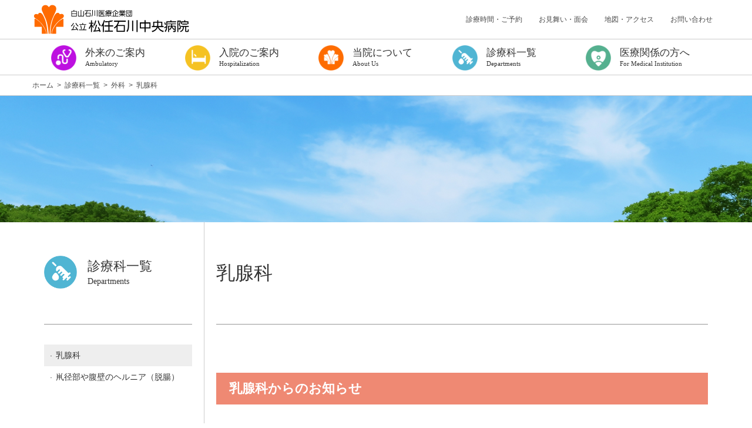

--- FILE ---
content_type: text/html; charset=UTF-8
request_url: https://www.mattohp.jp/department/%E5%A4%96%E7%A7%91/nyusenka/
body_size: 8781
content:
<!DOCTYPE html>
<html lang="ja">
<head>
  <meta charset="UTF-8" />
  <meta name="viewport" content="width=device-width, initial-scale=1.0">
  <!-- Global site tag (gtag.js) - Google Analytics -->
  <script async src="https://www.googletagmanager.com/gtag/js?id=G-QKZ5Y2DVTC"></script>
  <script>
   window.dataLayer = window.dataLayer || [];
   function gtag(){dataLayer.push(arguments);}
   gtag('js', new Date());
   gtag('config', 'G-QKZ5Y2DVTC');
  </script>

  <script async src="https://www.googletagmanager.com/gtag/js?id=UA-1498532-11"></script>
  <script>
    window.dataLayer = window.dataLayer || [];
    function gtag(){dataLayer.push(arguments);}
    gtag('js', new Date());
    gtag('config', 'UA-1498532-11');
  </script>
  <meta name="description" content="石川県白山市にある公立病院です。地域医療支援病院として、急性期医療を中心に地域医療機関との連携を緊密にしながら、白山石川医療圏の中核病院としての大きな役割を担っています。" />
  <link rel="icon" href="https://www.mattohp.jp/wp/wp-content/themes/mattohp/favicon.ico" />
  <link href="https://maxcdn.bootstrapcdn.com/bootstrap/4.0.0/css/bootstrap.min.css" rel="stylesheet">
	<link href="https://fonts.googleapis.com/css?family=Damion&display=swap" rel="stylesheet">
  <link href="https://use.fontawesome.com/releases/v5.3.1/css/all.css" rel="stylesheet">
	<link href="https://cdn.jsdelivr.net/gh/kenwheeler/slick@1.8.1/slick/slick.css"/ rel="stylesheet">
	<link href="https://cdn.jsdelivr.net/gh/kenwheeler/slick@1.8.1/slick/slick-theme.css"/ rel="stylesheet">
	<link rel="stylesheet" href="https://www.mattohp.jp/wp/wp-content/themes/mattohp/lightbox/css/lightbox.css">
  <link href="https://www.mattohp.jp/wp/wp-content/themes/mattohp/style.css?1634691469" rel="stylesheet" />


  <title>乳腺科 &#8211; 公立松任石川中央病院</title>
<meta name='robots' content='max-image-preview:large' />
<link rel='dns-prefetch' href='//s.w.org' />
<link rel='stylesheet' id='wp-block-library-css'  href='https://www.mattohp.jp/wp/wp-includes/css/dist/block-library/style.min.css?ver=5.8' type='text/css' media='all' />
<link rel='stylesheet' id='wp-pagenavi-css'  href='https://www.mattohp.jp/wp/wp-content/plugins/wp-pagenavi/pagenavi-css.css?ver=2.70' type='text/css' media='all' />
<link rel='stylesheet' id='slb_core-css'  href='https://www.mattohp.jp/wp/wp-content/plugins/simple-lightbox/client/css/app.css?ver=2.8.1' type='text/css' media='all' />
<link rel="canonical" href="https://www.mattohp.jp/department/%e5%a4%96%e7%a7%91/nyusenka/" />
<link rel='shortlink' href='https://www.mattohp.jp/?p=2358' />
</head>
<body data-rsssl=1 class="page-template-default page page-id-2358 page-child parent-pageid-6907 nyusenka chrome">
  <div id="wrapper">
	  	  <header>
		  <div class="hd-top">
			  <div class="container for-pcmenu">
			    <div class="site-logo">
			      <a href="https://www.mattohp.jp"><img src="https://www.mattohp.jp/wp/wp-content/themes/mattohp/img/logo.png" alt="公立松任石川中央病院" /></a>
			    </div>
					<nav class="nav justify-content-end hd-nav-sub">
		        <ul>
		          <li><a href="https://www.mattohp.jp/ambulatory/hours/">診療時間・ご予約</a></li>
		          <li><a href="https://www.mattohp.jp/hospitalization/visitor/">お見舞い・面会</a></li>
		          <li><a href="https://www.mattohp.jp/about/access/">地図・アクセス</a></li>
		          <li><a href="https://www.mattohp.jp/contact/">お問い合わせ</a></li>
		        </ul>
					</nav>
		    </div><!-- /.container -->
			  <div class="hd-nav for-spmenu">
		      <nav class="navbar navbar-expand-lg navbar-light">
			      <a class="navbar-brand site-logo" href="https://www.mattohp.jp"><img src="https://www.mattohp.jp/wp/wp-content/themes/mattohp/img/logo.png" alt="公立松任石川中央病院" /></a>
		        <div class="collapse navbar-collapse show" id="navbarNav">
			        <ul class="nav justify-content-center hd-nav-sub">
			          <li><a href="https://www.mattohp.jp/ambulatory/hours/">診療時間・ご予約</a></li>
			          <li><a href="https://www.mattohp.jp/hospitalization/visitor/">お見舞い・面会</a></li>
			          <li><a href="https://www.mattohp.jp/about/access/">地図・アクセス</a></li>
			          <li><a href="https://www.mattohp.jp/contact/">お問い合わせ</a></li>
			        </ul>
		        </div>
		      </nav>
			  </div><!-- .hd-nav -->
			  			  <div class="hd-nav for-spmenu">
		      <nav class="navbar navbar-expand-lg navbar-light">
		        <div class="collapse navbar-collapse show" id="navbarNav">
		          <ul class="navbar-nav justify-content-between">
		            <li class="nav-item nav-ambulatory"><a class="nav-link" href="https://www.mattohp.jp/ambulatory/"><p>外来のご案内<span class="text-en">Ambulatory</span></p></a></li>
		            <li class="nav-item nav-hospitalization"><a class="nav-link" href="https://www.mattohp.jp/hospitalization/"><p>入院のご案内<span class="text-en">Hospitalization</span></p></a></li>
		            <li class="nav-item nav-about"><a class="nav-link" href="https://www.mattohp.jp/about/"><p>当院について<span class="text-en">About Us</span></p></a></li>
		            <li class="nav-item nav-department"><a class="nav-link" href="https://www.mattohp.jp/department/"><p>診療科一覧<span class="text-en">Departments</span></p></a></li>
		            <li class="nav-item nav-medical"><a class="nav-link" href="https://www.mattohp.jp/medical/"><p>医療関係の方へ<span class="text-en">For Medical Institution</span></p></a></li>
		          </ul>
		        </div>
		      </nav>
			  </div><!-- .hd-nav -->
		  </div>
		  		  <div class="hd-nav for-pcmenu">
		    <div class="container">
		      <nav class="navbar navbar-expand-lg navbar-light">
		        <button class="navbar-toggler" type="button" data-toggle="collapse" data-target="#navbarNav" aria-controls="navbarNav" aria-expanded="false" aria-label="Toggle navigation">
		          <span class="navbar-toggler-icon"></span>
		        </button>
		        <div class="collapse navbar-collapse" id="navbarNav">
		          <ul class="navbar-nav justify-content-between dropmenu" id="dropmenu">
		            <li class="nav-item nav-ambulatory"><a class="nav-link" href="https://www.mattohp.jp/ambulatory/"><p>外来のご案内<span class="text-en">Ambulatory</span></p></a>
	                <ul>
                  													
		<li>
		  		  <a href="https://www.mattohp.jp/wp/wp-content/uploads/shinsatuhyour08_0119_0123.pdf" target="_blank">
		  	    今週の診察表	    	      <i class="far fa-file-pdf"></i>
		  		  </a>
		</li>
																						
		<li>
		  		  <a href="https://www.mattohp.jp/ambulatory/hours/">
		  	    診療時間・ご予約	    		  </a>
		</li>
																						
		<li>
		  		  <a href="https://www.mattohp.jp/ambulatory/first/">
		  	    はじめての方	    		  </a>
		</li>
																						
		<li>
		  		  <a href="https://www.mattohp.jp/ambulatory/intro/">
		  	    紹介状をお持ちの方	    		  </a>
		</li>
																						
		<li>
		  		  <a href="https://www.mattohp.jp/ambulatory/front/">
		  	    診察券をお持ちの方（過去に受診したことのある方）	    		  </a>
		</li>
																						
		<li>
		  		  <a href="https://www.mattohp.jp/ambulatory/sapuri/">
		  	    手術や出血を伴う検査を受ける方へ	    		  </a>
		</li>
																						
		<li>
		  		  <a href="https://www.mattohp.jp/ambulatory/check/">
		  	    健康診断	    		  </a>
		</li>
																						
		<li>
		  		  <a href="https://www.mattohp.jp/ambulatory/special-outpatient/">
		  	    専門外来	    		  </a>
		</li>
																						
		<li>
		  		  <a href="https://www.mattohp.jp/ambulatory/%e7%99%ba%e7%86%b1%e8%80%85%e5%a4%96%e6%9d%a5/">
		  	    発熱者外来	    		  </a>
		</li>
																						
		<li>
		  		  <a href="https://www.mattohp.jp/ambulatory/opinion/">
		  	    セカンドオピニオン外来	    		  </a>
		</li>
																						
		<li>
		  		  <a href="https://www.mattohp.jp/ambulatory/kangogairai/">
		  	    看護外来	    		  </a>
		</li>
																						
		<li>
		  		  <a href="https://www.mattohp.jp/ambulatory/support/">
		  	    よろず相談室	    		  </a>
		</li>
																						
		<li>
		  		  <a href="https://www.mattohp.jp/ambulatory/gansoudan/">
		  	    がん相談支援センター	    		  </a>
		</li>
																						
		<li>
		  		  <a href="https://www.mattohp.jp/ambulatory/woman/">
		  	    女性専門相談窓口	    		  </a>
		</li>
																						
		<li>
		  		  <a href="https://www.mattohp.jp/ambulatory/soudan/">
		  	    医療福祉相談	    		  </a>
		</li>
																						
		<li>
		  		  <a href="https://www.mattohp.jp/ambulatory/salon/">
		  	    患者サロン ほっこり	    		  </a>
		</li>
																						
		<li>
		  		  <a href="https://www.mattohp.jp/ambulatory/certificate/">
		  	    各種診断書	    		  </a>
		</li>
									 
                  </ul>
		            </li>
		            <li class="nav-item nav-hospitalization"><a class="nav-link" href="https://www.mattohp.jp/hospitalization/"><p>入院のご案内<span class="text-en">Hospitalization</span></p></a>
	                <ul>
                  													
		<li>
		  		  <a href="https://www.mattohp.jp/hospitalization/procedure/">
		  	    入院の手続き	    		  </a>
		</li>
																						
		<li>
		  		  <a href="https://www.mattohp.jp/hospitalization/preparation/">
		  	    入院の準備	    		  </a>
		</li>
																						
		<li>
		  		  <a href="https://www.mattohp.jp/hospitalization/sapuri/">
		  	    手術や出血を伴う検査を受ける方へ	    		  </a>
		</li>
																						
		<li>
		  		  <a href="https://www.mattohp.jp/hospitalization/room/">
		  	    個室のご案内	    		  </a>
		</li>
																						
		<li>
		  		  <a href="https://www.mattohp.jp/hospitalization/equipment/">
		  	    病棟設備	    		  </a>
		</li>
																						
		<li>
		  		  <a href="https://www.mattohp.jp/hospitalization/life/">
		  	    入院中の生活	    		  </a>
		</li>
																						
		<li>
		  		  <a href="https://www.mattohp.jp/hospitalization/attention/">
		  	    入院中のお願い	    		  </a>
		</li>
																						
		<li>
		  		  <a href="https://www.mattohp.jp/hospitalization/visitor/">
		  	    お見舞い・面会	    		  </a>
		</li>
																						
		<li>
		  		  <a href="https://www.mattohp.jp/hospitalization/cost/">
		  	    入院費用について	    		  </a>
		</li>
																						
		<li>
		  		  <a href="https://www.mattohp.jp/hospitalization/discharged/">
		  	    退院について	    		  </a>
		</li>
																						
		<li>
		  		  <a href="https://www.mattohp.jp/ambulatory/support/">
		  	    相談窓口	    		  </a>
		</li>
																						
		<li>
		  		  <a href="https://www.mattohp.jp/hospitalization/facility-info/">
		  	    施設案内	    		  </a>
		</li>
																						
		<li>
		  		  <a href="https://www.mattohp.jp/hospitalization/safety/">
		  	    医療安全対策	    		  </a>
		</li>
																						
		<li>
		  		  <a href="https://www.mattohp.jp/hospitalization/infection-prevention/">
		  	    感染防止対策	    		  </a>
		</li>
																						
		<li>
		  		  <a href="https://www.mattohp.jp/hospitalization/agreement/">
		  	    当院を受診される方へ（一般診療に関するご案内）	    		  </a>
		</li>
																						
		<li>
		  		  <a href="https://www.mattohp.jp/hospitalization/download/">
		  	    入院のご案内パンフレット	    		  </a>
		</li>
																						
		<li>
		  		  <a href="https://www.mattohp.jp/hospitalization/covid-19/">
		  	    新型コロナウイルス感染症で入院される方へ	    		  </a>
		</li>
									 
									</ul>
                </li>
		            <li class="nav-item nav-about"><a class="nav-link" href="https://www.mattohp.jp/about/"><p>当院について<span class="text-en">About Us</span></p></a>
	                <ul>
                  													
		<li>
		  		  <a href="https://www.mattohp.jp/about/ethos/">
		  	    理念	    		  </a>
		</li>
																						
		<li>
		  		  <a href="https://www.mattohp.jp/about/%e7%97%85%e9%99%a2%e9%95%b7%e6%8c%a8%e6%8b%b6/">
		  	    病院長挨拶	    		  </a>
		</li>
																						
		<li>
		  		  <a href="https://www.mattohp.jp/about/outline/">
		  	    概要	    		  </a>
		</li>
																						
		<li>
		  		  <a href="https://www.mattohp.jp/about/keijijikou/">
		  	    厚生労働大臣の定める掲示事項	    		  </a>
		</li>
																						
		<li>
		  		  <a href="https://www.mattohp.jp/about/kasannitsuite/">
		  	    医療情報取得加算について	    		  </a>
		</li>
																						
		<li>
		  		  <a href="https://www.mattohp.jp/about/hutankeigen/">
		  	    医療従事者の負担軽減	    		  </a>
		</li>
																						
		<li>
		  		  <a href="https://www.mattohp.jp/about/%e3%82%ab%e3%82%b9%e3%82%bf%e3%83%9e%e3%83%bc%e3%83%8f%e3%83%a9%e3%82%b9%e3%83%a1%e3%83%b3%e3%83%88%e3%81%ab%e5%af%be%e3%81%99%e3%82%8b%e5%9f%ba%e6%9c%ac%e6%96%b9%e9%87%9d/">
		  	    カスタマーハラスメントに対する基本方針	    		  </a>
		</li>
																						
		<li>
		  		  <a href="https://www.mattohp.jp/about/chiken/">
		  	    治験の実施について	    		  </a>
		</li>
																						
		<li>
		  		  <a href="https://www.mattohp.jp/about/rinri/">
		  	    倫理規定について	    		  </a>
		</li>
																						
		<li>
		  		  <a href="https://www.mattohp.jp/about/optout/">
		  	    臨床研究に関する情報公開について（オプトアウト）	    		  </a>
		</li>
																						
		<li>
		  		  <a href="https://www.mattohp.jp/about/kouhyousiryou/">
		  	    公表資料	    		  </a>
		</li>
																						
		<li>
		  		  <a href="https://www.mattohp.jp/about/dayori/">
		  	    まっちゅうだより	    		  </a>
		</li>
																						
		<li>
		  		  <a href="https://www.mattohp.jp/about/facility/">
		  	    院内施設	    		  </a>
		</li>
																						
		<li>
		  		  <a href="https://www.mattohp.jp/about/floor/">
		  	    フロアマップ	    		  </a>
		</li>
																						
		<li>
		  		  <a href="https://www.mattohp.jp/about/access/">
		  	    地図・アクセス	    		  </a>
		</li>
																						
		<li>
		  		  <a href="https://www.mattohp.jp/about/cordination/">
		  	    連携医療機関・協力対象施設	    		  </a>
		</li>
																						
		<li>
		  		  <a href="https://www.mattohp.jp/about/kouikiiryourenkei/">
		  	    広域医療連携	    		  </a>
		</li>
									 
                  </ul>
                </li>
		            <li class="nav-item nav-department"><a class="nav-link" href="https://www.mattohp.jp/department/"><p>診療科一覧<span class="text-en">Departments</span></p></a>
	                <ul>
                  													
		<li>
		  		  <a href="https://www.mattohp.jp/department/%e7%b3%96%e5%b0%bf%e7%97%85%e5%86%85%e5%88%86%e6%b3%8c%e5%86%85%e7%a7%91/">
		  	    糖尿病内分泌内科	    		  </a>
		</li>
																						
		<li>
		  		  <a href="https://www.mattohp.jp/department/shokakinaika/">
		  	    消化器内科	    		  </a>
		</li>
																						
		<li>
		  		  <a href="https://www.mattohp.jp/department/%e5%be%aa%e7%92%b0%e5%99%a8%e5%86%85%e7%a7%91/">
		  	    循環器内科	    		  </a>
		</li>
																						
		<li>
		  		  <a href="https://www.mattohp.jp/department/kokyukinaika/">
		  	    呼吸器内科	    		  </a>
		</li>
																						
		<li>
		  		  <a href="https://www.mattohp.jp/department/%e8%85%8e%e9%ab%98%e8%a1%80%e5%9c%a7%e5%86%85%e7%a7%91/">
		  	    腎リウマチ内科	    		  </a>
		</li>
																						
		<li>
		  		  <a href="https://www.mattohp.jp/department/shinkeinaika/">
		  	    脳神経内科	    		  </a>
		</li>
																						
		<li>
		  		  <a href="https://www.mattohp.jp/department/shinkeikaseishinka/">
		  	    精神科	    		  </a>
		</li>
																						
		<li>
		  		  <a href="https://www.mattohp.jp/department/%e5%b0%8f%e5%85%90%e7%a7%91/">
		  	    小児科	    		  </a>
		</li>
																						
		<li>
		  		  <a href="https://www.mattohp.jp/department/%e5%a4%96%e7%a7%91/">
		  	    外科	    		  </a>
		</li>
																						
		<li>
		  		  <a href="https://www.mattohp.jp/department/seikeigeka/">
		  	    整形外科	    		  </a>
		</li>
																						
		<li>
		  		  <a href="https://www.mattohp.jp/department/noushinkeigeka/">
		  	    脳神経外科	    		  </a>
		</li>
																						
		<li>
		  		  <a href="https://www.mattohp.jp/department/hifuka/">
		  	    皮膚科	    		  </a>
		</li>
																						
		<li>
		  		  <a href="https://www.mattohp.jp/department/hinyokika/">
		  	    ひ尿器科	    		  </a>
		</li>
																						
		<li>
		  		  <a href="https://www.mattohp.jp/department/%e7%94%a3%e5%a9%a6%e4%ba%ba%e7%a7%91/">
		  	    産婦人科	    		  </a>
		</li>
																						
		<li>
		  		  <a href="https://www.mattohp.jp/department/ganka/">
		  	    眼科	    		  </a>
		</li>
																						
		<li>
		  		  <a href="https://www.mattohp.jp/department/jibiinkoka/">
		  	    耳鼻いんこう科	    		  </a>
		</li>
																						
		<li>
		  		  <a href="https://www.mattohp.jp/department/shika/">
		  	    歯科口腔外科	    		  </a>
		</li>
																						
		<li>
		  		  <a href="https://www.mattohp.jp/department/kakuigakuka/">
		  	    甲状腺診療科	    		  </a>
		</li>
																						
		<li>
		  		  <a href="https://www.mattohp.jp/department/byouri/">
		  	    病理診断科	    		  </a>
		</li>
																						
		<li>
		  		  <a href="https://www.mattohp.jp/department/masuika/">
		  	    麻酔科	    		  </a>
		</li>
																						
		<li>
		  		  <a href="https://www.mattohp.jp/department/hoshasenka/">
		  	    放射線診断科	    		  </a>
		</li>
																						
		<li>
		  		  <a href="https://www.mattohp.jp/department/hoshasenchiryou/">
		  	    放射線治療科	    		  </a>
		</li>
																						
		<li>
		  		  <a href="https://www.mattohp.jp/department/petcenter/">
		  	    PETセンター	    		  </a>
		</li>
																						
		<li>
		  		  <a href="https://www.mattohp.jp/department/sougoukenshin/">
		  	    総合健診センター	    		  </a>
		</li>
																						
		<li>
		  		  <a href="https://www.mattohp.jp/department/syuuchuu/">
		  	    集中治療室	    		  </a>
		</li>
																						
		<li>
		  		  <a href="https://www.mattohp.jp/department/kensashitu/">
		  	    臨床検査科	    		  </a>
		</li>
																						
		<li>
		  		  <a href="https://www.mattohp.jp/department/monowasure/">
		  	    ものわすれ科（認知症研究所）	    		  </a>
		</li>
																						
		<li>
		  		  <a href="https://www.mattohp.jp/department/geka-s/">
		  	    小児外科	    		  </a>
		</li>
																						
		<li>
		  		  <a href="https://www.mattohp.jp/department/keisei/">
		  	    形成外科	    		  </a>
		</li>
																						
		<li>
		  		  <a href="https://www.mattohp.jp/department/kyukyuiryoubu/">
		  	    救急医療部	    		  </a>
		</li>
																						
		<li>
		  		  <a href="https://www.mattohp.jp/department/%e7%81%bd%e5%ae%b3%e5%8c%bb%e7%99%82%e5%af%be%e7%ad%96%e3%82%bb%e3%83%b3%e3%82%bf%e3%83%bc/">
		  	    災害医療対策センター	    		  </a>
		</li>
									 
                  </ul>
                </li>
		            <li class="nav-item nav-medical"><a class="nav-link" href="https://www.mattohp.jp/medical/"><p>医療関係の方へ<span class="text-en">For Medical Institution</span></p></a>
	                <ul>
                  													
		<li>
		  		  <a href="https://www.mattohp.jp/medical/recruit/">
		  	    採用情報	    		  </a>
		</li>
																						
		<li>
		  		  <a href="https://www.mattohp.jp/medical/intern/">
		  	    臨床研修について	    		  </a>
		</li>
																						
		<li>
		  		  <a href="https://www.mattohp.jp/wp/wp-content/uploads/nenjihoukoku_r07.pdf" target="_blank">
		  	    年次報告	    	      <i class="far fa-file-pdf"></i>
		  		  </a>
		</li>
																						
		<li>
		  		  <a href="https://www.mattohp.jp/medical/program/">
		  	    臨床研修プログラム	    		  </a>
		</li>
																						
		<li>
		  		  <a href="https://www.mattohp.jp/medical/entry/">
		  	    初期臨床研修応募要項	    		  </a>
		</li>
																						
		<li>
		  		  <a href="https://www.mattohp.jp/medical/entry-retry/">
		  	    初期臨床研修中断者の受け入れについて	    		  </a>
		</li>
																						
		<li>
		  		  <a href="https://www.mattohp.jp/medical/qa/">
		  	    卒後臨床研修Q&#038;A	    		  </a>
		</li>
																						
		<li>
		  		  <a href="https://www.mattohp.jp/medical/tokuteikoui/">
		  	    看護師特定行為研修センター	    		  </a>
		</li>
																						
		<li>
		  		  <a href="https://www.mattohp.jp/medical/rejimen/">
		  	    がん化学療法レジメン／連携充実加算	    		  </a>
		</li>
																						
		<li>
		  		  <a href="https://www.mattohp.jp/medical/consulting/">
		  	    出前コンサルティングのご案内	    		  </a>
		</li>
																						
		<li>
		  		  <a href="https://www.mattohp.jp/medical/renkei-dayori/">
		  	    医療連携課だより	    		  </a>
		</li>
																						
		<li>
		  		  <a href="https://www.mattohp.jp/medical/shoreikentokai/">
		  	    病診連携症例検討会	    		  </a>
		</li>
																						
		<li>
		  		  <a href="https://www.mattohp.jp/medical/%e6%95%91%e6%80%a5%e6%90%ac%e9%80%81%e7%97%87%e4%be%8b%e6%a4%9c%e8%a8%8e%e4%bc%9a/">
		  	    救急搬送症例検討会	    		  </a>
		</li>
																						
		<li>
		  		  <a href="https://www.mattohp.jp/medical/renkei_kensyu/">
		  	    地域医療連携研修会	    		  </a>
		</li>
																						
		<li>
		  		  <a href="https://www.mattohp.jp/medical/%e5%90%84%e7%a8%ae%e6%9b%b8%e5%bc%8f%e3%81%ab%e3%81%a4%e3%81%84%e3%81%a6/">
		  	    各種書式について	    		  </a>
		</li>
																						
		<li>
		  		  <a href="https://www.mattohp.jp/medical/%e9%9b%bb%e5%ad%90%e5%87%a6%e6%96%b9%e7%ae%8b/">
		  	    電子処方箋	    		  </a>
		</li>
									 
                  </ul>
                </li>
		          </ul>
		        </div>
		      </nav>
		    </div><!-- /.container -->
		  </div><!-- .hd-nav -->
		  <div class="hd-nav for-print">
		    <div class="container">
		      <nav class="navbar navbar-expand-sm navbar-light">
		        <button class="navbar-toggler" type="button" data-toggle="collapse" data-target="#navbarNav" aria-controls="navbarNav" aria-expanded="false" aria-label="Toggle navigation">
		          <span class="navbar-toggler-icon"></span>
		        </button>
		        <div class="collapse navbar-collapse" id="navbarNav">
		          <ul class="navbar-nav justify-content-between dropmenu" id="dropmenu">
		            <li class="nav-item nav-ambulatory"><a class="nav-link" href="https://www.mattohp.jp/ambulatory/"><p>外来のご案内<span class="text-en">Ambulatory</span></p></a>
	                <ul>
                  													
		<li>
		  		  <a href="https://www.mattohp.jp/wp/wp-content/uploads/shinsatuhyour08_0119_0123.pdf" target="_blank">
		  	    今週の診察表	    	      <i class="far fa-file-pdf"></i>
		  		  </a>
		</li>
																						
		<li>
		  		  <a href="https://www.mattohp.jp/ambulatory/hours/">
		  	    診療時間・ご予約	    		  </a>
		</li>
																						
		<li>
		  		  <a href="https://www.mattohp.jp/ambulatory/first/">
		  	    はじめての方	    		  </a>
		</li>
																						
		<li>
		  		  <a href="https://www.mattohp.jp/ambulatory/intro/">
		  	    紹介状をお持ちの方	    		  </a>
		</li>
																						
		<li>
		  		  <a href="https://www.mattohp.jp/ambulatory/front/">
		  	    診察券をお持ちの方（過去に受診したことのある方）	    		  </a>
		</li>
																						
		<li>
		  		  <a href="https://www.mattohp.jp/ambulatory/sapuri/">
		  	    手術や出血を伴う検査を受ける方へ	    		  </a>
		</li>
																						
		<li>
		  		  <a href="https://www.mattohp.jp/ambulatory/check/">
		  	    健康診断	    		  </a>
		</li>
																						
		<li>
		  		  <a href="https://www.mattohp.jp/ambulatory/special-outpatient/">
		  	    専門外来	    		  </a>
		</li>
																						
		<li>
		  		  <a href="https://www.mattohp.jp/ambulatory/%e7%99%ba%e7%86%b1%e8%80%85%e5%a4%96%e6%9d%a5/">
		  	    発熱者外来	    		  </a>
		</li>
																						
		<li>
		  		  <a href="https://www.mattohp.jp/ambulatory/opinion/">
		  	    セカンドオピニオン外来	    		  </a>
		</li>
																						
		<li>
		  		  <a href="https://www.mattohp.jp/ambulatory/kangogairai/">
		  	    看護外来	    		  </a>
		</li>
																						
		<li>
		  		  <a href="https://www.mattohp.jp/ambulatory/support/">
		  	    よろず相談室	    		  </a>
		</li>
																						
		<li>
		  		  <a href="https://www.mattohp.jp/ambulatory/gansoudan/">
		  	    がん相談支援センター	    		  </a>
		</li>
																						
		<li>
		  		  <a href="https://www.mattohp.jp/ambulatory/woman/">
		  	    女性専門相談窓口	    		  </a>
		</li>
																						
		<li>
		  		  <a href="https://www.mattohp.jp/ambulatory/soudan/">
		  	    医療福祉相談	    		  </a>
		</li>
																						
		<li>
		  		  <a href="https://www.mattohp.jp/ambulatory/salon/">
		  	    患者サロン ほっこり	    		  </a>
		</li>
																						
		<li>
		  		  <a href="https://www.mattohp.jp/ambulatory/certificate/">
		  	    各種診断書	    		  </a>
		</li>
									 
                  </ul>
		            </li>
		            <li class="nav-item nav-hospitalization"><a class="nav-link" href="https://www.mattohp.jp/hospitalization/"><p>入院のご案内<span class="text-en">Hospitalization</span></p></a>
	                <ul>
                  													
		<li>
		  		  <a href="https://www.mattohp.jp/hospitalization/procedure/">
		  	    入院の手続き	    		  </a>
		</li>
																						
		<li>
		  		  <a href="https://www.mattohp.jp/hospitalization/preparation/">
		  	    入院の準備	    		  </a>
		</li>
																						
		<li>
		  		  <a href="https://www.mattohp.jp/hospitalization/sapuri/">
		  	    手術や出血を伴う検査を受ける方へ	    		  </a>
		</li>
																						
		<li>
		  		  <a href="https://www.mattohp.jp/hospitalization/room/">
		  	    個室のご案内	    		  </a>
		</li>
																						
		<li>
		  		  <a href="https://www.mattohp.jp/hospitalization/equipment/">
		  	    病棟設備	    		  </a>
		</li>
																						
		<li>
		  		  <a href="https://www.mattohp.jp/hospitalization/life/">
		  	    入院中の生活	    		  </a>
		</li>
																						
		<li>
		  		  <a href="https://www.mattohp.jp/hospitalization/attention/">
		  	    入院中のお願い	    		  </a>
		</li>
																						
		<li>
		  		  <a href="https://www.mattohp.jp/hospitalization/visitor/">
		  	    お見舞い・面会	    		  </a>
		</li>
																						
		<li>
		  		  <a href="https://www.mattohp.jp/hospitalization/cost/">
		  	    入院費用について	    		  </a>
		</li>
																						
		<li>
		  		  <a href="https://www.mattohp.jp/hospitalization/discharged/">
		  	    退院について	    		  </a>
		</li>
																						
		<li>
		  		  <a href="https://www.mattohp.jp/ambulatory/support/">
		  	    相談窓口	    		  </a>
		</li>
																						
		<li>
		  		  <a href="https://www.mattohp.jp/hospitalization/facility-info/">
		  	    施設案内	    		  </a>
		</li>
																						
		<li>
		  		  <a href="https://www.mattohp.jp/hospitalization/safety/">
		  	    医療安全対策	    		  </a>
		</li>
																						
		<li>
		  		  <a href="https://www.mattohp.jp/hospitalization/infection-prevention/">
		  	    感染防止対策	    		  </a>
		</li>
																						
		<li>
		  		  <a href="https://www.mattohp.jp/hospitalization/agreement/">
		  	    当院を受診される方へ（一般診療に関するご案内）	    		  </a>
		</li>
																						
		<li>
		  		  <a href="https://www.mattohp.jp/hospitalization/download/">
		  	    入院のご案内パンフレット	    		  </a>
		</li>
																						
		<li>
		  		  <a href="https://www.mattohp.jp/hospitalization/covid-19/">
		  	    新型コロナウイルス感染症で入院される方へ	    		  </a>
		</li>
									 
                  </ul>
                </li>
		            <li class="nav-item nav-about"><a class="nav-link" href="https://www.mattohp.jp/about/"><p>当院について<span class="text-en">About Us</span></p></a>
	                <ul>
                  													
		<li>
		  		  <a href="https://www.mattohp.jp/about/ethos/">
		  	    理念	    		  </a>
		</li>
																						
		<li>
		  		  <a href="https://www.mattohp.jp/about/%e7%97%85%e9%99%a2%e9%95%b7%e6%8c%a8%e6%8b%b6/">
		  	    病院長挨拶	    		  </a>
		</li>
																						
		<li>
		  		  <a href="https://www.mattohp.jp/about/outline/">
		  	    概要	    		  </a>
		</li>
																						
		<li>
		  		  <a href="https://www.mattohp.jp/about/keijijikou/">
		  	    厚生労働大臣の定める掲示事項	    		  </a>
		</li>
																						
		<li>
		  		  <a href="https://www.mattohp.jp/about/kasannitsuite/">
		  	    医療情報取得加算について	    		  </a>
		</li>
																						
		<li>
		  		  <a href="https://www.mattohp.jp/about/hutankeigen/">
		  	    医療従事者の負担軽減	    		  </a>
		</li>
																						
		<li>
		  		  <a href="https://www.mattohp.jp/about/%e3%82%ab%e3%82%b9%e3%82%bf%e3%83%9e%e3%83%bc%e3%83%8f%e3%83%a9%e3%82%b9%e3%83%a1%e3%83%b3%e3%83%88%e3%81%ab%e5%af%be%e3%81%99%e3%82%8b%e5%9f%ba%e6%9c%ac%e6%96%b9%e9%87%9d/">
		  	    カスタマーハラスメントに対する基本方針	    		  </a>
		</li>
																						
		<li>
		  		  <a href="https://www.mattohp.jp/about/chiken/">
		  	    治験の実施について	    		  </a>
		</li>
																						
		<li>
		  		  <a href="https://www.mattohp.jp/about/rinri/">
		  	    倫理規定について	    		  </a>
		</li>
																						
		<li>
		  		  <a href="https://www.mattohp.jp/about/optout/">
		  	    臨床研究に関する情報公開について（オプトアウト）	    		  </a>
		</li>
																						
		<li>
		  		  <a href="https://www.mattohp.jp/about/kouhyousiryou/">
		  	    公表資料	    		  </a>
		</li>
																						
		<li>
		  		  <a href="https://www.mattohp.jp/about/dayori/">
		  	    まっちゅうだより	    		  </a>
		</li>
																						
		<li>
		  		  <a href="https://www.mattohp.jp/about/facility/">
		  	    院内施設	    		  </a>
		</li>
																						
		<li>
		  		  <a href="https://www.mattohp.jp/about/floor/">
		  	    フロアマップ	    		  </a>
		</li>
																						
		<li>
		  		  <a href="https://www.mattohp.jp/about/access/">
		  	    地図・アクセス	    		  </a>
		</li>
																						
		<li>
		  		  <a href="https://www.mattohp.jp/about/cordination/">
		  	    連携医療機関・協力対象施設	    		  </a>
		</li>
																						
		<li>
		  		  <a href="https://www.mattohp.jp/about/kouikiiryourenkei/">
		  	    広域医療連携	    		  </a>
		</li>
									 
                  </ul>
                </li>
		            <li class="nav-item nav-department"><a class="nav-link" href="https://www.mattohp.jp/department/"><p>診療科一覧<span class="text-en">Departments</span></p></a>
	                <ul>
                  													
		<li>
		  		  <a href="https://www.mattohp.jp/department/%e7%b3%96%e5%b0%bf%e7%97%85%e5%86%85%e5%88%86%e6%b3%8c%e5%86%85%e7%a7%91/">
		  	    糖尿病内分泌内科	    		  </a>
		</li>
																						
		<li>
		  		  <a href="https://www.mattohp.jp/department/shokakinaika/">
		  	    消化器内科	    		  </a>
		</li>
																						
		<li>
		  		  <a href="https://www.mattohp.jp/department/%e5%be%aa%e7%92%b0%e5%99%a8%e5%86%85%e7%a7%91/">
		  	    循環器内科	    		  </a>
		</li>
																						
		<li>
		  		  <a href="https://www.mattohp.jp/department/kokyukinaika/">
		  	    呼吸器内科	    		  </a>
		</li>
																						
		<li>
		  		  <a href="https://www.mattohp.jp/department/%e8%85%8e%e9%ab%98%e8%a1%80%e5%9c%a7%e5%86%85%e7%a7%91/">
		  	    腎リウマチ内科	    		  </a>
		</li>
																						
		<li>
		  		  <a href="https://www.mattohp.jp/department/shinkeinaika/">
		  	    脳神経内科	    		  </a>
		</li>
																						
		<li>
		  		  <a href="https://www.mattohp.jp/department/shinkeikaseishinka/">
		  	    精神科	    		  </a>
		</li>
																						
		<li>
		  		  <a href="https://www.mattohp.jp/department/%e5%b0%8f%e5%85%90%e7%a7%91/">
		  	    小児科	    		  </a>
		</li>
																						
		<li>
		  		  <a href="https://www.mattohp.jp/department/%e5%a4%96%e7%a7%91/">
		  	    外科	    		  </a>
		</li>
																						
		<li>
		  		  <a href="https://www.mattohp.jp/department/seikeigeka/">
		  	    整形外科	    		  </a>
		</li>
																						
		<li>
		  		  <a href="https://www.mattohp.jp/department/noushinkeigeka/">
		  	    脳神経外科	    		  </a>
		</li>
																						
		<li>
		  		  <a href="https://www.mattohp.jp/department/hifuka/">
		  	    皮膚科	    		  </a>
		</li>
																						
		<li>
		  		  <a href="https://www.mattohp.jp/department/hinyokika/">
		  	    ひ尿器科	    		  </a>
		</li>
																						
		<li>
		  		  <a href="https://www.mattohp.jp/department/%e7%94%a3%e5%a9%a6%e4%ba%ba%e7%a7%91/">
		  	    産婦人科	    		  </a>
		</li>
																						
		<li>
		  		  <a href="https://www.mattohp.jp/department/ganka/">
		  	    眼科	    		  </a>
		</li>
																						
		<li>
		  		  <a href="https://www.mattohp.jp/department/jibiinkoka/">
		  	    耳鼻いんこう科	    		  </a>
		</li>
																						
		<li>
		  		  <a href="https://www.mattohp.jp/department/shika/">
		  	    歯科口腔外科	    		  </a>
		</li>
																						
		<li>
		  		  <a href="https://www.mattohp.jp/department/kakuigakuka/">
		  	    甲状腺診療科	    		  </a>
		</li>
																						
		<li>
		  		  <a href="https://www.mattohp.jp/department/byouri/">
		  	    病理診断科	    		  </a>
		</li>
																						
		<li>
		  		  <a href="https://www.mattohp.jp/department/masuika/">
		  	    麻酔科	    		  </a>
		</li>
																						
		<li>
		  		  <a href="https://www.mattohp.jp/department/hoshasenka/">
		  	    放射線診断科	    		  </a>
		</li>
																						
		<li>
		  		  <a href="https://www.mattohp.jp/department/hoshasenchiryou/">
		  	    放射線治療科	    		  </a>
		</li>
																						
		<li>
		  		  <a href="https://www.mattohp.jp/department/petcenter/">
		  	    PETセンター	    		  </a>
		</li>
																						
		<li>
		  		  <a href="https://www.mattohp.jp/department/sougoukenshin/">
		  	    総合健診センター	    		  </a>
		</li>
																						
		<li>
		  		  <a href="https://www.mattohp.jp/department/syuuchuu/">
		  	    集中治療室	    		  </a>
		</li>
																						
		<li>
		  		  <a href="https://www.mattohp.jp/department/kensashitu/">
		  	    臨床検査科	    		  </a>
		</li>
																						
		<li>
		  		  <a href="https://www.mattohp.jp/department/monowasure/">
		  	    ものわすれ科（認知症研究所）	    		  </a>
		</li>
																						
		<li>
		  		  <a href="https://www.mattohp.jp/department/geka-s/">
		  	    小児外科	    		  </a>
		</li>
																						
		<li>
		  		  <a href="https://www.mattohp.jp/department/keisei/">
		  	    形成外科	    		  </a>
		</li>
																						
		<li>
		  		  <a href="https://www.mattohp.jp/department/kyukyuiryoubu/">
		  	    救急医療部	    		  </a>
		</li>
																						
		<li>
		  		  <a href="https://www.mattohp.jp/department/%e7%81%bd%e5%ae%b3%e5%8c%bb%e7%99%82%e5%af%be%e7%ad%96%e3%82%bb%e3%83%b3%e3%82%bf%e3%83%bc/">
		  	    災害医療対策センター	    		  </a>
		</li>
									 
                  </ul>
                </li>
		            <li class="nav-item nav-medical"><a class="nav-link" href="https://www.mattohp.jp/medical/"><p>医療関係の方へ<span class="text-en">For Medical Institution</span></p></a>
	                <ul>
                  													
		<li>
		  		  <a href="https://www.mattohp.jp/medical/recruit/">
		  	    採用情報	    		  </a>
		</li>
																						
		<li>
		  		  <a href="https://www.mattohp.jp/medical/intern/">
		  	    臨床研修について	    		  </a>
		</li>
																						
		<li>
		  		  <a href="https://www.mattohp.jp/wp/wp-content/uploads/nenjihoukoku_r07.pdf" target="_blank">
		  	    年次報告	    	      <i class="far fa-file-pdf"></i>
		  		  </a>
		</li>
																						
		<li>
		  		  <a href="https://www.mattohp.jp/medical/program/">
		  	    臨床研修プログラム	    		  </a>
		</li>
																						
		<li>
		  		  <a href="https://www.mattohp.jp/medical/entry/">
		  	    初期臨床研修応募要項	    		  </a>
		</li>
																						
		<li>
		  		  <a href="https://www.mattohp.jp/medical/entry-retry/">
		  	    初期臨床研修中断者の受け入れについて	    		  </a>
		</li>
																						
		<li>
		  		  <a href="https://www.mattohp.jp/medical/qa/">
		  	    卒後臨床研修Q&#038;A	    		  </a>
		</li>
																						
		<li>
		  		  <a href="https://www.mattohp.jp/medical/tokuteikoui/">
		  	    看護師特定行為研修センター	    		  </a>
		</li>
																						
		<li>
		  		  <a href="https://www.mattohp.jp/medical/rejimen/">
		  	    がん化学療法レジメン／連携充実加算	    		  </a>
		</li>
																						
		<li>
		  		  <a href="https://www.mattohp.jp/medical/consulting/">
		  	    出前コンサルティングのご案内	    		  </a>
		</li>
																						
		<li>
		  		  <a href="https://www.mattohp.jp/medical/renkei-dayori/">
		  	    医療連携課だより	    		  </a>
		</li>
																						
		<li>
		  		  <a href="https://www.mattohp.jp/medical/shoreikentokai/">
		  	    病診連携症例検討会	    		  </a>
		</li>
																						
		<li>
		  		  <a href="https://www.mattohp.jp/medical/%e6%95%91%e6%80%a5%e6%90%ac%e9%80%81%e7%97%87%e4%be%8b%e6%a4%9c%e8%a8%8e%e4%bc%9a/">
		  	    救急搬送症例検討会	    		  </a>
		</li>
																						
		<li>
		  		  <a href="https://www.mattohp.jp/medical/renkei_kensyu/">
		  	    地域医療連携研修会	    		  </a>
		</li>
																						
		<li>
		  		  <a href="https://www.mattohp.jp/medical/%e5%90%84%e7%a8%ae%e6%9b%b8%e5%bc%8f%e3%81%ab%e3%81%a4%e3%81%84%e3%81%a6/">
		  	    各種書式について	    		  </a>
		</li>
																						
		<li>
		  		  <a href="https://www.mattohp.jp/medical/%e9%9b%bb%e5%ad%90%e5%87%a6%e6%96%b9%e7%ae%8b/">
		  	    電子処方箋	    		  </a>
		</li>
									 
                  </ul>
                </li>
		          </ul>
		        </div>
		      </nav>
		    </div><!-- /.container -->
		  </div><!-- .hd-nav -->
	    <div class="breadcrumbs">
		    <div class="container">
		      <!-- Breadcrumb NavXT 6.6.0 -->
<span property="itemListElement" typeof="ListItem"><a property="item" typeof="WebPage" title="Go to 公立松任石川中央病院." href="https://www.mattohp.jp" class="home" ><span property="name">ホーム</span></a><meta property="position" content="1"></span> &nbsp;&gt; &nbsp;<span property="itemListElement" typeof="ListItem"><a property="item" typeof="WebPage" title="Go to 診療科一覧." href="https://www.mattohp.jp/department/" class="post post-page" ><span property="name">診療科一覧</span></a><meta property="position" content="2"></span> &nbsp;&gt; &nbsp;<span property="itemListElement" typeof="ListItem"><a property="item" typeof="WebPage" title="Go to 外科." href="https://www.mattohp.jp/department/%e5%a4%96%e7%a7%91/" class="post post-page" ><span property="name">外科</span></a><meta property="position" content="3"></span> &nbsp;&gt; &nbsp;<span class="post post-page current-item">乳腺科</span>		    </div><!-- /.container -->
	    </div><!-- /.breadcrumbs -->
		  
		  		  
		    		    	          <div class="img-header" style="background-image: url(https://www.mattohp.jp/wp/wp-content/uploads/home-catch.jpg)" ></div>
		    
		  
				  
		  		  
		      <div class="container">
		    		    </div>

		
	      </header>
	  <div class="site-body">
  <div class="container">
	      <div class="d-flex">
      <div class="site-body-side col-lg-3">
        <h2>
  <div class="title-side"><a href="https://www.mattohp.jp/department/"><p>診療科一覧<span class="text-en">Departments</span></p><img src="https://www.mattohp.jp/wp/wp-content/themes/mattohp/img/ico-shinryou.png" alt="" /></a></div>
</h2>

		 	  
  <ul>
    						
		<li class="current">
		  		  <a href="https://www.mattohp.jp/department/%e5%a4%96%e7%a7%91/nyusenka/">
		  	    乳腺科	    		  </a>
		</li>
    						
		<li>
		  		  <a href="https://www.mattohp.jp/department/%e5%a4%96%e7%a7%91/herunia/">
		  	    鼡径部や腹壁のヘルニア（脱腸）	    		  </a>
		</li>
      </ul>
	
	        </div><!-- /.site-body-side -->
      <div class="site-body-main col-lg-9">
        <div class="entry-content">
          <h1>
		        	          乳腺科          </h1>
                    <div class="entry-content">
	          <div class="overflow mb-5">
	                      													          </div>
					  
				    				
												
						<h2>乳腺科からのお知らせ</h2>
<p>2018年4月より乳腺外来が火曜日～金曜日（いずれも午前中）に拡大します。<br />乳がん検診で要精査となられた方や、乳房や脇の下に気になる症状がある方、乳腺に関する内容の紹介状をお持ちの方は、乳腺外来を受診して下さい。（<span style="border-bottom:solid 2px #FE2E2E;">受診科は外科</span>となります）。<br />ただし、緊急性がある場合などは月曜日や他の曜日の午後からでも受診可能な場合もございますので、その際は一度外科外来までご連絡下さい。</p><br /><p>* 乳腺外来では<a href="https://www.mattohp.jp/department/外科/#staff" class="pagelink">乳腺専門医</a>が担当しており、専門性の高い診療を行っています。また当院には<a href="https://www.mattohp.jp/kango/nintei/#nyuganns" class="pagelink">乳がん看護認定看護師</a>も在籍しており、乳がんのみならず幅広く乳腺に関する相談にも対応しております。</p><br /><br />
<div class="row">
<div class="col-md-3">
<p><a class="no-icon" href="https://www.mattohp.jp/wp/wp-content/uploads/geka_souki.pdf"><img loading="lazy" class="size-medium wp-image-4113 alignnone" src="https://www.mattohp.jp/wp/wp-content/uploads/geka_souki.jpg" width="212" height="300" /></a></p>
</div>
<div class="col-md-9">
<p>乳がんの早期発見に関する解説を動画で説明しています。<br />
ぜひ、ご覧ください。</p>
</div>
</div>
<h2>ご紹介いただける先生方へ</h2>
<p>当院では、乳腺疾患に関わる概ね全ての診療が可能な体制を取っております。当科へご紹介の際には、<a href="https://www.mattohp.jp/department/外科/#shoukai" class="pagelink">地域連携室</a>を通じて予約を取っていただくか、外科外来までご連絡下さい。</p>							
					  
					  
													<!-- 入力が無い場合の処理 -->
						

                                  </div>
                    										        </div><!-- /.entry-content -->
      </div><!-- /.site-body-main -->
    </div><!-- /.row -->
	    </div><!-- /.container -->
</div><!-- /.site-body -->
	  <footer>
		  <div id="page-top">
			  <a href="#">
				  <img src="https://www.mattohp.jp/wp/wp-content/themes/mattohp/img/pagetop.png" alt="">
			  </a>
			</div>
		  	    <div class="ft-top">
		    <div class="row">
			    <div class="col-6 col-sm-6 col-md-4 col-lg-2">
				    <div class="ft-logo">
				      <a href="https://www.mattohp.jp"><img src="https://www.mattohp.jp/wp/wp-content/themes/mattohp/img/ft-logo.png" alt="公立松任石川中央病院" /></a>
				      <p>石川県白山市倉光三丁目8番地<br>
					      TEL：076-275-2222(代表)<br>
					      FAX：076-274-5974</p>
				    </div>
			    </div>
			    <div class="col-6 col-sm-6 col-md-4 col-lg-2">
	          <ul class="ft-nav ft-nav-ambulatory">
	            <li class="page-item"><a href="https://www.mattohp.jp/ambulatory/">外来のご案内</a></li>
              											
		<li>
		  		  <a href="https://www.mattohp.jp/wp/wp-content/uploads/shinsatuhyour08_0119_0123.pdf" target="_blank">
		  	    今週の診察表	    	      <i class="far fa-file-pdf"></i>
		  		  </a>
		</li>
																		
		<li>
		  		  <a href="https://www.mattohp.jp/ambulatory/hours/">
		  	    診療時間・ご予約	    		  </a>
		</li>
																		
		<li>
		  		  <a href="https://www.mattohp.jp/ambulatory/first/">
		  	    はじめての方	    		  </a>
		</li>
																		
		<li>
		  		  <a href="https://www.mattohp.jp/ambulatory/intro/">
		  	    紹介状をお持ちの方	    		  </a>
		</li>
																		
		<li>
		  		  <a href="https://www.mattohp.jp/ambulatory/front/">
		  	    診察券をお持ちの方（過去に受診したことのある方）	    		  </a>
		</li>
																		
		<li>
		  		  <a href="https://www.mattohp.jp/ambulatory/sapuri/">
		  	    手術や出血を伴う検査を受ける方へ	    		  </a>
		</li>
																		
		<li>
		  		  <a href="https://www.mattohp.jp/ambulatory/check/">
		  	    健康診断	    		  </a>
		</li>
																		
		<li>
		  		  <a href="https://www.mattohp.jp/ambulatory/special-outpatient/">
		  	    専門外来	    		  </a>
		</li>
																		
		<li>
		  		  <a href="https://www.mattohp.jp/ambulatory/%e7%99%ba%e7%86%b1%e8%80%85%e5%a4%96%e6%9d%a5/">
		  	    発熱者外来	    		  </a>
		</li>
																		
		<li>
		  		  <a href="https://www.mattohp.jp/ambulatory/opinion/">
		  	    セカンドオピニオン外来	    		  </a>
		</li>
																		
		<li>
		  		  <a href="https://www.mattohp.jp/ambulatory/kangogairai/">
		  	    看護外来	    		  </a>
		</li>
																		
		<li>
		  		  <a href="https://www.mattohp.jp/ambulatory/support/">
		  	    よろず相談室	    		  </a>
		</li>
																		
		<li>
		  		  <a href="https://www.mattohp.jp/ambulatory/gansoudan/">
		  	    がん相談支援センター	    		  </a>
		</li>
																		
		<li>
		  		  <a href="https://www.mattohp.jp/ambulatory/woman/">
		  	    女性専門相談窓口	    		  </a>
		</li>
																		
		<li>
		  		  <a href="https://www.mattohp.jp/ambulatory/soudan/">
		  	    医療福祉相談	    		  </a>
		</li>
																		
		<li>
		  		  <a href="https://www.mattohp.jp/ambulatory/salon/">
		  	    患者サロン ほっこり	    		  </a>
		</li>
																		
		<li>
		  		  <a href="https://www.mattohp.jp/ambulatory/certificate/">
		  	    各種診断書	    		  </a>
		</li>
							 
	          </ul>
			    </div>       
			    <div class="col-6 col-sm-6 col-md-4 col-lg-2">
	          <ul class="ft-nav ft-nav-hospitalization">
	            <li class="page-item"><a href="https://www.mattohp.jp/hospitalization/">入院のご案内</a></li>
              											
		<li>
		  		  <a href="https://www.mattohp.jp/hospitalization/procedure/">
		  	    入院の手続き	    		  </a>
		</li>
																		
		<li>
		  		  <a href="https://www.mattohp.jp/hospitalization/preparation/">
		  	    入院の準備	    		  </a>
		</li>
																		
		<li>
		  		  <a href="https://www.mattohp.jp/hospitalization/sapuri/">
		  	    手術や出血を伴う検査を受ける方へ	    		  </a>
		</li>
																		
		<li>
		  		  <a href="https://www.mattohp.jp/hospitalization/room/">
		  	    個室のご案内	    		  </a>
		</li>
																		
		<li>
		  		  <a href="https://www.mattohp.jp/hospitalization/equipment/">
		  	    病棟設備	    		  </a>
		</li>
																		
		<li>
		  		  <a href="https://www.mattohp.jp/hospitalization/life/">
		  	    入院中の生活	    		  </a>
		</li>
																		
		<li>
		  		  <a href="https://www.mattohp.jp/hospitalization/attention/">
		  	    入院中のお願い	    		  </a>
		</li>
																		
		<li>
		  		  <a href="https://www.mattohp.jp/hospitalization/visitor/">
		  	    お見舞い・面会	    		  </a>
		</li>
																		
		<li>
		  		  <a href="https://www.mattohp.jp/hospitalization/cost/">
		  	    入院費用について	    		  </a>
		</li>
																		
		<li>
		  		  <a href="https://www.mattohp.jp/hospitalization/discharged/">
		  	    退院について	    		  </a>
		</li>
																		
		<li>
		  		  <a href="https://www.mattohp.jp/ambulatory/support/">
		  	    相談窓口	    		  </a>
		</li>
																		
		<li>
		  		  <a href="https://www.mattohp.jp/hospitalization/facility-info/">
		  	    施設案内	    		  </a>
		</li>
																		
		<li>
		  		  <a href="https://www.mattohp.jp/hospitalization/safety/">
		  	    医療安全対策	    		  </a>
		</li>
																		
		<li>
		  		  <a href="https://www.mattohp.jp/hospitalization/infection-prevention/">
		  	    感染防止対策	    		  </a>
		</li>
																		
		<li>
		  		  <a href="https://www.mattohp.jp/hospitalization/agreement/">
		  	    当院を受診される方へ（一般診療に関するご案内）	    		  </a>
		</li>
																		
		<li>
		  		  <a href="https://www.mattohp.jp/hospitalization/download/">
		  	    入院のご案内パンフレット	    		  </a>
		</li>
																		
		<li>
		  		  <a href="https://www.mattohp.jp/hospitalization/covid-19/">
		  	    新型コロナウイルス感染症で入院される方へ	    		  </a>
		</li>
							 
	          </ul>          
			    </div>       
			    <div class="col-6 col-sm-6 col-md-4 col-lg-2">
	          <ul class="ft-nav ft-nav-about">
	            <li class="page-item"><a href="https://www.mattohp.jp/about/">当院について</a></li>
              											
		<li>
		  		  <a href="https://www.mattohp.jp/about/ethos/">
		  	    理念	    		  </a>
		</li>
																		
		<li>
		  		  <a href="https://www.mattohp.jp/about/%e7%97%85%e9%99%a2%e9%95%b7%e6%8c%a8%e6%8b%b6/">
		  	    病院長挨拶	    		  </a>
		</li>
																		
		<li>
		  		  <a href="https://www.mattohp.jp/about/outline/">
		  	    概要	    		  </a>
		</li>
																		
		<li>
		  		  <a href="https://www.mattohp.jp/about/keijijikou/">
		  	    厚生労働大臣の定める掲示事項	    		  </a>
		</li>
																		
		<li>
		  		  <a href="https://www.mattohp.jp/about/kasannitsuite/">
		  	    医療情報取得加算について	    		  </a>
		</li>
																		
		<li>
		  		  <a href="https://www.mattohp.jp/about/hutankeigen/">
		  	    医療従事者の負担軽減	    		  </a>
		</li>
																		
		<li>
		  		  <a href="https://www.mattohp.jp/about/%e3%82%ab%e3%82%b9%e3%82%bf%e3%83%9e%e3%83%bc%e3%83%8f%e3%83%a9%e3%82%b9%e3%83%a1%e3%83%b3%e3%83%88%e3%81%ab%e5%af%be%e3%81%99%e3%82%8b%e5%9f%ba%e6%9c%ac%e6%96%b9%e9%87%9d/">
		  	    カスタマーハラスメントに対する基本方針	    		  </a>
		</li>
																		
		<li>
		  		  <a href="https://www.mattohp.jp/about/chiken/">
		  	    治験の実施について	    		  </a>
		</li>
																		
		<li>
		  		  <a href="https://www.mattohp.jp/about/rinri/">
		  	    倫理規定について	    		  </a>
		</li>
																		
		<li>
		  		  <a href="https://www.mattohp.jp/about/optout/">
		  	    臨床研究に関する情報公開について（オプトアウト）	    		  </a>
		</li>
																		
		<li>
		  		  <a href="https://www.mattohp.jp/about/kouhyousiryou/">
		  	    公表資料	    		  </a>
		</li>
																		
		<li>
		  		  <a href="https://www.mattohp.jp/about/dayori/">
		  	    まっちゅうだより	    		  </a>
		</li>
																		
		<li>
		  		  <a href="https://www.mattohp.jp/about/facility/">
		  	    院内施設	    		  </a>
		</li>
																		
		<li>
		  		  <a href="https://www.mattohp.jp/about/floor/">
		  	    フロアマップ	    		  </a>
		</li>
																		
		<li>
		  		  <a href="https://www.mattohp.jp/about/access/">
		  	    地図・アクセス	    		  </a>
		</li>
																		
		<li>
		  		  <a href="https://www.mattohp.jp/about/cordination/">
		  	    連携医療機関・協力対象施設	    		  </a>
		</li>
																		
		<li>
		  		  <a href="https://www.mattohp.jp/about/kouikiiryourenkei/">
		  	    広域医療連携	    		  </a>
		</li>
							 
	          </ul>          
			    </div>       
			    <div class="col-6 col-sm-6 col-md-4 col-lg-2">
	          <ul class="ft-nav ft-nav-department">
	            <li class="page-item"><a href="https://www.mattohp.jp/department/">診療科一覧</a></li>
	          </ul>          
	          <ul class="ft-nav ft-nav-medical">
	            <li class="page-item"><a href="https://www.mattohp.jp/medical/">医療関係の方へ</a></li>
              											
		<li>
		  		  <a href="https://www.mattohp.jp/medical/recruit/">
		  	    採用情報	    		  </a>
		</li>
																		
		<li>
		  		  <a href="https://www.mattohp.jp/medical/intern/">
		  	    臨床研修について	    		  </a>
		</li>
																		
		<li>
		  		  <a href="https://www.mattohp.jp/wp/wp-content/uploads/nenjihoukoku_r07.pdf" target="_blank">
		  	    年次報告	    	      <i class="far fa-file-pdf"></i>
		  		  </a>
		</li>
																		
		<li>
		  		  <a href="https://www.mattohp.jp/medical/program/">
		  	    臨床研修プログラム	    		  </a>
		</li>
																		
		<li>
		  		  <a href="https://www.mattohp.jp/medical/entry/">
		  	    初期臨床研修応募要項	    		  </a>
		</li>
																		
		<li>
		  		  <a href="https://www.mattohp.jp/medical/entry-retry/">
		  	    初期臨床研修中断者の受け入れについて	    		  </a>
		</li>
																		
		<li>
		  		  <a href="https://www.mattohp.jp/medical/qa/">
		  	    卒後臨床研修Q&#038;A	    		  </a>
		</li>
																		
		<li>
		  		  <a href="https://www.mattohp.jp/medical/tokuteikoui/">
		  	    看護師特定行為研修センター	    		  </a>
		</li>
																		
		<li>
		  		  <a href="https://www.mattohp.jp/medical/rejimen/">
		  	    がん化学療法レジメン／連携充実加算	    		  </a>
		</li>
																		
		<li>
		  		  <a href="https://www.mattohp.jp/medical/consulting/">
		  	    出前コンサルティングのご案内	    		  </a>
		</li>
																		
		<li>
		  		  <a href="https://www.mattohp.jp/medical/renkei-dayori/">
		  	    医療連携課だより	    		  </a>
		</li>
																		
		<li>
		  		  <a href="https://www.mattohp.jp/medical/shoreikentokai/">
		  	    病診連携症例検討会	    		  </a>
		</li>
																		
		<li>
		  		  <a href="https://www.mattohp.jp/medical/%e6%95%91%e6%80%a5%e6%90%ac%e9%80%81%e7%97%87%e4%be%8b%e6%a4%9c%e8%a8%8e%e4%bc%9a/">
		  	    救急搬送症例検討会	    		  </a>
		</li>
																		
		<li>
		  		  <a href="https://www.mattohp.jp/medical/renkei_kensyu/">
		  	    地域医療連携研修会	    		  </a>
		</li>
																		
		<li>
		  		  <a href="https://www.mattohp.jp/medical/%e5%90%84%e7%a8%ae%e6%9b%b8%e5%bc%8f%e3%81%ab%e3%81%a4%e3%81%84%e3%81%a6/">
		  	    各種書式について	    		  </a>
		</li>
																		
		<li>
		  		  <a href="https://www.mattohp.jp/medical/%e9%9b%bb%e5%ad%90%e5%87%a6%e6%96%b9%e7%ae%8b/">
		  	    電子処方箋	    		  </a>
		</li>
							 
	          </ul>          
			    </div>       
			    <div class="col-6 col-sm-6 col-md-4 col-lg-2">
	          <ul class="ft-nav ft-nav-other">
	            <li class="page-item"><a href="https://www.mattohp.jp/pet/">PETセンター</a></li>
	            <li class="page-item"><a href="https://www.mattohp.jp/kenshin/">総合健診センター</a></li>
	            <li class="page-item"><a href="https://www.mattohp.jp/linac/">放射線治療 LINAC</a></li>
	            <li class="page-item"><a href="https://www.mattohp.jp/medical_tech/">医療技術部</a>
  	            <ul>
    	            <li><a href="https://www.mattohp.jp/medical_tech/yakuzai/">薬剤室</a></li>
    	            <li><a href="https://www.mattohp.jp/medical_tech/kensa/">検査室</a></li>
    	            <li><a href="https://www.mattohp.jp/medical_tech/housyasen/">放射線室</a></li>
    	            <li><a href="https://www.mattohp.jp/medical_tech/rehabilitation/">リハビリテーション室</a></li>
    	            <li><a href="https://www.mattohp.jp/medical_tech/eiyou/">栄養管理室</a></li>
  	            </ul>
	            </li>
	            <li class="page-item"><a href="https://www.mattohp.jp/kango/">看護部</a></li>
	            <li class="page-item"><a href="https://www.mattohp.jp/dynamic/">ダイナミックHakusan</a></li>
	            <li class="page-item"><a href="https://www.mattohp.jp/okariya/">地域包括福祉支援センター　おかりや</a>
  	            <ul>
    	            <li><a href="https://www.mattohp.jp/okariya/tokuyou_o/">地域密着型特別養護老人ホーム</a></li>
    	            <li><a href="https://www.mattohp.jp/okariya/short_o/">ショートステイ</a></li>
    	            <li><a href="https://www.mattohp.jp/okariya/satsuki_o/">サービス付き高齢者向け住宅</a></li>
  	            </ul>
	            </li>
	          </ul>
			    </div>
		    </div>
	    </div><!-- .ft-top -->
			<nav class="nav justify-content-center ft-nav-bottom for-pc">
			  <a class="nav-link" href="https://www.mattohp.jp/privacy/">個人情報の取扱いについて</a>
			  <a class="nav-link" href="https://www.mattohp.jp/shishin-anzen/">医療安全管理指針</a>
			  <a class="nav-link" href="https://www.mattohp.jp/shishin-kansen/">医療関連感染対策指針</a>
			  <a class="nav-link" href="https://www.mattohp.jp/contact/">お問い合わせ</a>
			  <a class="nav-link" href="https://www.mattohp.jp/information/">News一覧</a>
			</nav>
			<nav class="nav justify-content-start ft-nav-bottom for-sp">
			  <a class="nav-link" href="https://www.mattohp.jp/privacy/">個人情報の取扱いについて</a>
			  <a class="nav-link" href="https://www.mattohp.jp/shishin-anzen/">医療安全管理指針</a>
			  <a class="nav-link" href="https://www.mattohp.jp/shishin-kansen/">医療関連感染対策指針</a>
			  <a class="nav-link" href="https://www.mattohp.jp/contact/">お問い合わせ</a>
			  <a class="nav-link" href="https://www.mattohp.jp/information/">News一覧</a>
			</nav>
	          <p class="copyright">Copyright (C) Public Central Hospital of Matto Ishikawa, All Rights Reserved.</p>
	  </footer>
  </div><!-- /#wrapper -->
<!--[if lt IE 9]>
//IE8以下のHTML5とレスポンシブ対応
<script src="//oss.maxcdn.com/libs/html5shiv/3.7.0/html5shiv.js" type="text/javascript"></script>
<script src="//oss.maxcdn.com/libs/respond.js/1.4.2/respond.min.js" type="text/javascript"></script>
<![endif]-->
<script src="https://code.jquery.com/jquery-3.2.1.min.js"></script>
<script src="https://cdn.jsdelivr.net/gh/kenwheeler/slick@1.8.1/slick/slick.min.js"></script>
<script src="https://www.mattohp.jp/wp/wp-content/themes/mattohp/lightbox/js/lightbox.min.js"></script>
<script src="https://maxcdn.bootstrapcdn.com/bootstrap/4.0.0/js/bootstrap.min.js"></script>
<script type="text/javascript" id="slb_context">/* <![CDATA[ */if ( !!window.jQuery ) {(function($){$(document).ready(function(){if ( !!window.SLB ) { {$.extend(SLB, {"context":["public","user_guest"]});} }})})(jQuery);}/* ]]> */</script>

<script>
$(document).ready(function(){
  $('.navbar-toggler').click(function () {
    $('.navbar-toggler').toggleClass('active');
  });
});

$(function() {
  var pagetop = $('#page-top');   
  pagetop.hide();
  $(window).scroll(function () {
    if ($(this).scrollTop() > 100) {
        pagetop.fadeIn();
    } else {
        pagetop.fadeOut();
    }
  });
  pagetop.click(function () {
    $('body,html').animate({
        scrollTop: 0
    }, 500);
    return false;
  });
  $('a[href^="#"]').click(function(){
    var speed = 500;
    var href= $(this).attr("href");
    var target = $(href == "#" || href == "" ? 'html' : href);
    var position = target.offset().top;
    $("html, body").animate({scrollTop:position}, speed, "swing");
    return false;
  });
});

$('.slider').slick({
	arrows:false,
  autoplay:true,
  autoplaySpeed:3000,
	adaptiveHeight: true,
  speed: 3000,
  fade:true,
  pauseOnHover:false,
  pauseOnFocus:false,
  draggable:false,
  dots:false,
  
});

$('.slider-file').slick({
	arrows:false,
  autoplay:true,
  autoplaySpeed:3000,
	adaptiveHeight: true,
  speed: 1000,
  fade:true,
  pauseOnHover:false,
  dots:true,
});

$('.slider-banner').slick({
  autoplay:true,
  autoplaySpeed:3000,
	adaptiveHeight: true,
	arrows: true,
  speed: 1500,
  pauseOnHover:false,
  dots:false,
  slidesToShow:5,
  responsive: [
	  {
	    breakpoint: 768,
	    settings: {
			  autoplay:true,
			  autoplaySpeed:3000,
				adaptiveHeight: true,
				arrows: true,
			  speed: 1500,
			  pauseOnHover:false,
			  dots:false,
			  slidesToShow:3,
	    }
	  }
	]
});

</script>

</body>
</html>

--- FILE ---
content_type: text/css
request_url: https://www.mattohp.jp/wp/wp-content/themes/mattohp/style.css?1634691469
body_size: 9861
content:
/*
Theme Name: 松任石川中央病院
*/

@import url(https://fonts.googleapis.com/earlyaccess/roundedmplus1c.css);

/* =============================================================================
  Elements
   
  ========================================================================== */

body {
  font-size: 16px;
  font-family: "ヒラギノ角ゴ ProN W3", "Hiragino Kaku Gothic ProN", "Arial", "Roboto", "Droid Sans", "游ゴシック", "YuGothic", "メイリオ", "Meiryo", sans-serif;
	color: #333;
}

#wrapper {
	width: 100%;
	overflow: hidden;
}

img {
  max-width: 100%;
  height: auto;
}

a {
	color: inherit;
}

a:hover {
	color: #ef8973;
  -webkit-transition: ease-in 0.2s;
  transition: ease-in 0.2s;
  text-decoration: none;
}

a:hover img {
  opacity: 0.6;
  filter: alpha(opacity=60);
  -ms-filter: "alpha( opacity=60 )";
  -webkit-transition: ease-in 0.2s;
  transition: ease-in 0.2s;
}

.entry-content a {
	text-decoration: underline;
}

:focus {
  outline: none;
}

.navbar-light .navbar-nav .nav-link:focus,
.navbar-light .navbar-nav .nav-link:hover {
	background: none;
}

.overflow {
  overflow: hidden;
}

.nowrap {
  white-space: nowrap;
}

.container {
	max-width: 1200px;
  height: auto;
  overflow: hidden;
}

.entry-content p {
	line-height: 1.8;
}

.site-body h1 {
  font-size: 32px;
	padding: 10px 0 68px 0;
	margin: 57px 0 34px 0;
	border-bottom: 1px solid #979797;
}

.parent-pageid-1263 .site-body h1 {
	padding: 0 0 40px 0;
}

.entry-content h2, 
.entry-content h3, 
.entry-content h4, 
.entry-content h5, 
.entry-content h6 {
	clear: both;
}

.entry-content h2 {
  font-size: 22px;
  font-weight: bold;
	padding: 14px 22px;
	margin: 60px 0 30px 0;
	background: #ef8973;
	position: relative;
	clear: both;
	color: #fff;
}

.entry-content h2:before {
  content: "";
  display: inline-block;
  background: #ef8973 !important;
  height: 26px;
  width: 6px;
	position: absolute;
	left: 0;
	top: 1px;
}

.entry-content .overflow + h2,
.entry-content .overflow + h3,
.entry-content .overflow + h4,
.entry-content .overflow + h5,
.entry-content .overflow + h6 {
	margin-top: 0;
}

.site-body-side h3 {
  font-size: 20px;
  font-weight: bold;
	padding: 0 0 15px 0;
	margin: 40px 0 30px 0;
  border-bottom: 3px solid #ef8973;
  position: relative;
}

.entry-content h3 {
  font-size: 20px;
  font-weight: bold;
	padding: 0 0 15px 0;
	margin: 40px 0 30px 0;
  border-bottom: 3px solid #d6d6d6;
  position: relative;
}

.entry-content h3:before {
  content: "";
  position: absolute;
  display: inline-block;
  width: 80px;
  height: 3px;
  background: #ef8973;
  left: 0;
  bottom: -3px;
}

.entry-content h4 {
  border-left: 5px solid #ef8973;
  font-size: 17px;
  font-weight: bold;
	margin: 30px 0 20px 0;
	background: #ffeae5;
	padding: 10px 12px;
}

.entry-content h5 {
  font-size: 16px;
  font-weight: bold;
	margin: 30px 0 20px 0;
	position: relative;
	display: inline-block;
	padding: 6px 8px;
  border: 2px solid #ef8973;
}

.entry-content h6 {
  font-size: 16px;
  font-weight: bold;
	margin: 30px 0 15px 0;
	position: relative;
	color: #ef8973;
}

.col, .col-1, .col-10, .col-11, .col-12, .col-2, .col-3, .col-4, .col-5, .col-6, .col-7, .col-8, .col-9, .col-auto, .col-lg, .col-lg-1, .col-lg-10, .col-lg-11, .col-lg-12, .col-lg-2, .col-lg-3, .col-lg-4, .col-lg-5, .col-lg-6, .col-lg-7, .col-lg-8, .col-lg-9, .col-lg-auto, .col-md, .col-md-1, .col-md-10, .col-md-11, .col-md-12, .col-md-2, .col-lg-3, .col-md-4, .col-md-5, .col-md-6, .col-md-7, .col-md-8, .col-lg-9, .col-md-auto, .col-sm, .col-sm-1, .col-sm-10, .col-sm-11, .col-sm-12, .col-sm-2, .col-sm-3, .col-sm-4, .col-sm-5, .col-sm-6, .col-sm-7, .col-sm-8, .col-sm-9, .col-sm-auto, .col-xl, .col-xl-1, .col-xl-10, .col-xl-11, .col-xl-12, .col-xl-2, .col-xl-3, .col-xl-4, .col-xl-5, .col-xl-6, .col-xl-7, .col-xl-8, .col-xl-9, .col-xl-auto {
  padding-right: 20px;
  padding-left: 20px;
}

.point p {
  margin: 0;
}

.point {
  background: #f8e71c !important;
  padding: 20px;
  font-size: 18px;
  font-weight: bold;
  margin: 30px 0;
}

.point-inner {
  display: inline-block;
  margin: 0 auto;
}

.explanation {
  background: #eee !important;
  padding: 25px 30px;
  margin: 0 0 30px 0;
}

.bg-pink {
  padding: 25px 30px;
	background: #fff5f5 !important;
  margin: 0 0 30px 0;
  clear: both;
}

.entry-content .bg-pink ul {
	padding: 0;
}

.text-pink {
	color: #ef8973;
	font-weight: bold;
}

.bg-pink p {
	margin: 0;
}

.u-red {
	border-bottom: 3px solid red;
}

.explanation p {
  margin: 0;
}

.entry-content table ul {
  padding: 0;
  margin: 0;
}

.entry-content table ol {
  padding: 0 0 0 15px;
  margin: 0;
}

.entry-content ul {
  padding: 0 0 0 15px;
}

.entry-content ul li,
.entry-content ol li {
  margin: 0 0 5px 0;
}

.entry-content ul li {
  list-style-type: none;
  position: relative;
  padding: 0 0 0 25px;
}

.entry-content ul li:before {
  font-family: "Font Awesome 5 Free";
  content: "\f111";
  color: #f5bbad;
  font-size: 10px;
  font-weight: bold;
  position: absolute;
  left: 5px;
  top: 5px;
}

.sitemap .entry-content ul li:before {
	display: none;
}

.entry-content ul li ul {
  margin: 8px 0;
  padding: 0;
}

.entry-content ul li ul li:before {
  font-weight: normal;
}

.ico-check {
  position: relative;
/*   padding: 0 0 0 25px; */
  margin: 0 0 30px 15px;
  text-indent: -1.5rem;
  padding-left: 1.5rem;
}

.ico-check:before {
  font-family: "Font Awesome 5 Free";
  content: "\f14a";
  color: #ef8973;
  font-weight: bold;
  font-size: 18px;
  padding-right: 8px;
}

.list-check {
  padding: 0;
  margin: 0 0 30px 0;
  padding: 0 0 0 15px;
}

.entry-content .list-check li {
  position: relative;
  padding: 0 0 0 25px;
  margin: 0 0 5px 0;
  list-style-type: none;
}

.entry-content .list-check li:before {
  font-family: "Font Awesome 5 Free";
  content: "\f14a";
  color: #ef8973;
  font-size: 18px;
  position: absolute;
  left: 0;
  top: 13px;
  -webkit-transform: translateY(-50%);
  transform: translateY(-50%);
  font-weight: bold;
}

.list-star {
  padding: 0;
  margin: 0 0 30px 0;
  padding: 0 0 0 15px;
}

.entry-content .list-star li {
  position: relative;
  padding: 0 0 0 25px;
  margin: 0 0 5px 0;
  list-style-type: none;
}

.entry-content .list-star li:before {
  font-family: "Font Awesome 5 Free";
  content: "\f005";
  color: #ef8973;
  font-size: 14px;
  position: absolute;
  left: 0;
  top: 13px;
  -webkit-transform: translateY(-50%);
  transform: translateY(-50%);
}

.entry-content .lead {
  color: #ef8973;
  font-size: 22px;
}

.entry-content .indent2 {
	text-indent: -2.3rem;
  padding-left: 2.3rem;
}

.entry-content .indent3 {
	text-indent: -3rem;
  padding-left: 3rem;
}

.entry-content .list-ancher {
  border: 2px solid #ccc;
  padding: 15px 20px;
  font-size: 14px;
  margin: 30px 0;
}

.entry-content .list-ancher li {
  position: relative;
  padding: 0 0 0 25px;
  list-style-type: none;
  display: inline-block;
  margin: 5px 20px 5px 0;
}

.entry-content .list-ancher li:before {
  font-family: "Font Awesome 5 Free";
  content: "\f078";
  color: #ef8973;
  font-size: 14px;
  font-weight: bold;
  position: absolute;
  top: 50%;
  -webkit-transform: translateY(-50%);
  transform: translateY(-50%);
}


/* =============================================================================
   子ページリンク
   
  ========================================================================== */

.child-pages {
	margin: 0 0 15px 0;
}

.child-pages a {
	display: block;
	padding: 10px 15px 10px 40px;
	border: 1px solid #ccc;
	text-decoration: none;
	position: relative;
	font-weight: bold;
}

.child-pages a:before {
  content: '';
  position: absolute;
  width: 14px;
  height: 14px;
  background: url("img/ico-arrow-p.png") no-repeat center center;
  background-size: contain;
  top: 46%;
  left: 15px;
  -webkit-transform: translateY(-46%);
  transform: translateY(-46%);
}

.child-pages p {
	margin: 0;
}


/* =============================================================================
   ボタン
   
  ========================================================================== */

.entry-content .btn-pink {
  background: #ef8973;
  border-radius: 5px;
  color: #fff;
  font-size: 14px;
  padding: 10px 20px;
  display: inline-block;
  margin: 0 0 30px;
  text-decoration: none;
}

.entry-content .btn-pink:hover {
  background: #ef8973;
  border-radius: 5px;
  color: #fff;
  font-size: 14px;
}


/* =============================================================================
   リンクアイコン
   
  ========================================================================== */

a.pagelink:after {
  font-family: "Font Awesome 5 Free";
  content: "\f138";
  margin-left: .2rem;
  padding-right: .2rem;
  display: inline-block;
  font-weight: bold;
  color: #ef8973;
}

.entry-content a[target="_blank"]:after {
  font-family: "Font Awesome 5 Free";
  content: "\f2d2";
  display: inline-block;
  padding-left: .2rem;
  margin-right: .2rem;
  color: #ef8973;
}

.news-notice a[href$=".pdf"]:after,
.entry-content a[href$=".pdf"]:after {
  font-family: "Font Awesome 5 Free";
  content: "\f1c1";
  padding-left: .3rem;
  display: inline-block;
  color: #ef8973;
}

.entry-content a.btn-pink[href$=".pdf"]:after {
  color: #fff;
}

.entry-content a[href$=".docx"]:after,
.entry-content a[href$=".doc"]:after {
  font-family: "Font Awesome 5 Free";
  content: "\f1c2";
  padding-left: .3rem;
  display: inline-block;
  color: #ef8973;
}

.entry-content a[href$=".xls"]:after,
.entry-content a[href$=".xlsx"]:after {
  font-family: "Font Awesome 5 Free";
  content: "\f1c3";
  padding-left: .3rem;
  display: inline-block;
  color: #ef8973;
}

a[href^="mailto:"]:before {
  font-family: "Font Awesome 5 Free";
  content: "\f0e0";
  padding-left: .3rem;
  padding-right: .3rem;
  display: inline-block;
  color: #ef8973;
}

.entry-content a.no-icon:after {
  content: none;
}

.fa-file-pdf:before {
  color: #ef8973;
}


/* =============================================================================
   Table
   
  ========================================================================== */

table {
  width: 100%;
  margin: 0 0 20px 0;
  background: #fff;
  font-size: 13px;
}

.special-outpatient table,
.department table {
  font-size: 14px;
}

th {
  text-align: center;
  font-weight: normal;
  background: #eee;
}

.reception-time th {
  background: #fff;
}

.reception-time tr:first-child th {
  background: #eee;
  width: 12%;
}

.reception-time tr:first-child th:first-child {
  width: 40%;
}

th,
td {
  border: 1px solid #979797;
  border-collapse: collapse;
  padding: 15px 18px;
  line-height: 1.8;
}

.table-money td:nth-child(2) {
  text-align: right;
}


/* =============================================================================
   画像の配置
   
  ========================================================================== */

/* 画像配置 左 */
.alignleft {
  display: inline;
  float: left;
  margin-right: 1.5em;
  margin-bottom: 1.5em;
}

/* 画像配置 右 */
.alignright {
  display: inline;
  float: right;
  margin-left: 1.5em;
  margin-bottom: 1.5em;
}

/* 画像配置 中央 */
.aligncenter {
  clear: both;
  display: block;
  margin-left: auto;
  margin-right: auto;
  margin-bottom: 1.5em;
}

/* キャプション配置 中央 */
.wp-caption-text {
  text-align: center;
  margin-top: .3rem;
  font-size: 13px;
  color: #666;
}


/* =============================================================================
   Header
   
  ========================================================================== */

header {
	position: relative;
	background: url('img/home-catch.jpg');
	background-position: center center;
	background-repeat: no-repeat;
}

.img-header {
	height: 215px;
	background-size: cover;
	background-position: center center;
}

.home .hd-nav-main .container {
	overflow: visible;
}

.page-parent header {
	margin: 0 0 80px 0;
}

.page-parent.page-child header {
	margin: 0;
}

.home header {
	height: inherit;
	margin: 0;
	background: none;
}

.hd-text {
	position: absolute;
	top: 100px;
	left: 50%;
	-webkit-transform: translateX(-50%);
  transform: translateX(-50%);
  text-shadow: 0px 0px 20px rgba(0, 129, 203, 1);
  max-width: 560px;
}

.hd-text-top {
	font-size: 35px;
	font-weight: bold;
}

.hd-text-bottom {
	font-size: 18px;
}

.hd-nav {
	background: #fff;
	border-top: 1px solid #ccc;
/* 	border-bottom: 1px solid #ccc; */
}

.hd-nav .container {
  overflow: visible;
}

.home .hd-nav {
	background: none;
	border: 0;
}

.navbar {
	font-size: 17px;
	padding: 0 1rem;
}

.home .navbar {
	position: relative;
	font-size: 22px;
	margin: 20px 0;
}

.home .for-pcmenu .navbar {
	margin: 0;
/* 	padding: 0; */
}

.home .for-pcmenu .navbar .nav-link {
	padding: 20px .5rem;
}

.navbar .nav-item {
	width: 20%;
}

.home .for-pcmenu .navbar .nav-item .nav-link {
	border-left: solid 1px #ccc;
}

.home .for-pcmenu .navbar .nav-item:last-child .nav-link {
	border-right: solid 1px #ccc;
}

.text-en {
	display: block;
	font-family: "Hiragino Mincho ProN","Hiragino Mincho Pro","游明朝","Yu Mincho","YuMincho","HGS明朝E","メイリオ","Meiryo",serif;
	font-size: 11px;
	margin: 0;
}

.hd-nav .text-en {
	margin: 5px 0 0;
}

.home .text-en {
	font-size: 12px;
	margin: 0 0 15px 0;
}

.title-tobira img,
.navbar img {
  max-width: 43px;
  float: left;
}

.title-tobira {
  background: #fff;
  display: inline-block;
  font-size: 22px;
  overflow: hidden;
  padding: 15px 30px 10px 20px;
  position: absolute;
  bottom: 0;
}

.page-parent.page-child .title-tobira {
	display: none;
}

.title-tobira img {
  max-width: 56px;
  float: left;
}

.title-tobira .text-en {
	font-size: 14px;
}

.title-tobira p {
	float: right;
	margin: 0 0 0 15px;
}

.title-other p {
  padding: 12px 0 11px;
}

.home .navbar img {
	max-width: 100px;
	float: inherit;
}

.navbar-nav {
	background: #fff;
	padding: 0;
}

.home .navbar-nav {
	padding: 0;
}

ul.navbar-nav {
  width: 100%;
}

.nav-item p {
	width: 75%;
	width: -webkit-calc(100% - 58px);
	width: calc(100% - 58px);
	float: right;
	margin: 0;
}

.hd-nav p {
  padding: 4px 0 6px;
}

.home .nav-item p {
	width: 100%;
	float: none;
}

a.nav-link {
  color: #333 !important;
  text-align: left;
  overflow: hidden;
  padding: 0;
}

.hd-nav .navbar-expand-lg .navbar-nav .nav-link {
  padding: .6rem 1rem .3rem;
}

.hd-nav a.nav-link:hover {
  color: #fff !important;
}

.home a.nav-link {
  text-align: center;
}

.site-logo {
  float: left;
}

.home .navbar .site-logo img,
.site-logo img {
  max-width: 270px;
}

.site-logo a {
  display: inline-block;
}

.hd-top {
	background: #fff;
	padding: 5px 0;
}

.hd-top ul {
	padding: 0;
	margin: 0;
}

.hd-top ul li {
	list-style-type: none;
	display: inline-block;
	font-size: 12px;
	margin: 0 12px;
	padding: 19px 0;
}

.hd-top ul li a {
	color: #4a4a4a;
}

.hd-top ul li a:hover {
	color: #ef8973;
}

/* ボタン共通 home */
.home .for-pcmenu .navbar-light .navbar-nav .nav-link:after {
	content: "";
	width: 100px;
	height: 100px;
	display: block;
	margin: 0 auto;
}

/* ボタン共通 home以外 */
.hd-nav .navbar-light .navbar-nav .nav-link:before {
	content: "";
	width: 43px;
	height: 43px;
	display: inline-block;
}

/* 外来のご案内（ボタン） */
.home .for-pcmenu .nav-ambulatory a:after,
.hd-nav .nav-ambulatory a:before {
	background: url("img/ico-gairai.png") no-repeat center center;
	background-size: contain;
}

.home .for-pcmenu .nav-link .nav-ambulatory:after,
.hd-nav .nav-ambulatory:hover .nav-link {
	background: #bd10e0;
}

.home .for-pcmenu .nav-ambulatory:hover a:after,
.hd-nav .nav-ambulatory:hover a:before {
	background: url("img/ico-gairai-h.png") no-repeat center center;
	background-size: contain;
}

.home .for-pcmenu .navbar-light .navbar-nav .nav-ambulatory:hover .nav-link,
.hd-nav .navbar-light .navbar-nav .nav-link.nav-ambulatory:hover {
	background: #bd10e0;
}

/* 入院のご案内（ボタン） */
.home .for-pcmenu .nav-hospitalization a:after,
.hd-nav .nav-hospitalization a:before {
	background: url("img/ico-nyuuin.png") no-repeat center center;
	background-size: contain;
}

.home .for-pcmenu .nav-link .nav-hospitalization:after,
.hd-nav .nav-hospitalization:hover .nav-link {
	background: #f5c223;
}

.home .for-pcmenu .nav-hospitalization:hover a:after,
.hd-nav .nav-hospitalization:hover a:before {
	background: url("img/ico-nyuuin-h.png") no-repeat center center;
	background-size: contain;
}

.home .for-pcmenu .navbar-light .navbar-nav .nav-hospitalization:hover .nav-link,
.hd-nav .navbar-light .navbar-nav .nav-link.nav-hospitalization:hover {
	background: #f5c223;
}

/* 当院について（ボタン） */
.home .for-pcmenu .nav-about a:after,
.hd-nav .nav-about a:before {
	background: url("img/ico-touin.png") no-repeat center center;
	background-size: contain;
}

.home .for-pcmenu .nav-link .nav-about:after,
.hd-nav .nav-about:hover .nav-link {
	background: #fe6c00;
}

.home .for-pcmenu .nav-about:hover a:after,
.hd-nav .nav-about:hover a:before {
	background: url("img/ico-touin-h.png") no-repeat center center;
	background-size: contain;
}

.home .for-pcmenu .navbar-light .navbar-nav .nav-about:hover .nav-link,
.hd-nav .navbar-light .navbar-nav .nav-link.nav-about:hover {
	background: #fe6c00;
}

/* 診療科一覧（ボタン） */
.home .for-pcmenu .nav-department a:after,
.hd-nav .nav-department a:before {
	background: url("img/ico-shinryou.png") no-repeat center center;
	background-size: contain;
}

.home .for-pcmenu .nav-link .nav-department:after,
.hd-nav .navbar-light .navbar-nav .nav-link.nav-department:hover {
	background: #50b5d3;
}

.home .for-pcmenu .nav-department:hover a:after,
.hd-nav .nav-department:hover a:before {
	background: url("img/ico-shinryou-h.png") no-repeat center center;
	background-size: contain;
}

.home .for-pcmenu .navbar-light .navbar-nav .nav-department:hover .nav-link,
.hd-nav .nav-department:hover .nav-link {
	background: #50b5d3;
}

/* 医療関係の方へ（ボタン） */
.home .for-pcmenu .nav-medical a:after,
.hd-nav .nav-medical a:before {
	background: url("img/ico-iryou.png") no-repeat center center;
	background-size: contain;
}

.home .for-pcmenu .nav-link .nav-medical:after,
.hd-nav .nav-medical:hover .nav-link {
	background: #55b08f;
}

.home .for-pcmenu .nav-medical:hover a:after,
.hd-nav .nav-medical:hover a:before {
	background: url("img/ico-iryou-h.png") no-repeat center center;
	background-size: contain;
}

.home .for-pcmenu .navbar-light .navbar-nav .nav-medical:hover .nav-link,
.hd-nav .navbar-light .navbar-nav .nav-link.nav-medical:hover {
	background: #55b08f;
}

.home .for-pcmenu .nav-item:hover .nav-link,
.hd-nav .nav-item:hover .nav-link {
	color: #fff !important;
}

.home .for-pcmenu .navbar-light .navbar-nav a:hover,
.hd-nav .navbar-light .navbar-nav a:hover {
  opacity: 1;
}

.hd-nav .navbar-light .navbar-nav a:hover {
	color: #000;
}


/* =============================================================================
   ドロップダウンメニュー
   
  ========================================================================== */

.dropmenu {
  *zoom: 1;
  list-style-type: none;
}

.dropmenu:before,
.dropmenu:after {
  content: "";
  display: table;
}

.dropmenu:after {
  clear: both;
}

.dropmenu li {
  position: relative;
  width: 20%;
  float: left;
  margin: 0;
  padding: 0;
  text-align: center;
}

.dropmenu li a {
  display: block;
  margin: 0;
  padding: 15px 0 11px;
  line-height: 1;
  text-decoration: none;
}

.dropmenu li ul {
  list-style: none;
  position: absolute;
  z-index: 9999;
  top: 100%;
  left: 0;
  margin: 0;
  padding: 0;
  border-top: 1px solid #ccc;
}

.dropmenu li ul li {
  width: 100%;
}

.dropmenu li ul li a {
  padding: 8px 15px 8px 20px;
  background: #fff;
  text-align: left;
  font-size: 14px;
  border-right: 1px solid #ccc;
  border-left: 1px solid #ccc;
  font-size: 13px;
}

.dropmenu li ul li:last-child a {
  border-bottom: 1px solid #ccc;
}

.dropmenu li:hover > a {
  background: #fff;
}

.dropmenu li a:hover {
  background: #eee;
}

#dropmenu li ul li {
  overflow: hidden;
  height: 0;
  transition: .2s;
  white-space: nowrap;
}

#dropmenu li:hover ul li {
  overflow: visible;
  height: 28px;
}

#dropmenu li:hover ul li {
	position: relative;
}

#dropmenu li:hover ul li:before {
	position: absolute;
	content: "\00B7";
	left: 12px;
	top: 1px;
}

#dropmenu .nav-department:hover ul {
  display: flex;
  flex-flow: column wrap;
  max-width: 210px;
  height: 450px;
}

#dropmenu .nav-department ul li:nth-child(16) a {
  border-bottom: 1px solid #ccc;
}

#dropmenu .nav-department ul li:nth-child(n + 17) a {
  border-left: 0;
}


/* =============================================================================
   breadcrumbs
   
  ========================================================================== */

.breadcrumbs {
	background: #fff;
	padding: 8px 15px;
	color: #4a4a4a;
	font-size: 12px;
	border-top: 1px solid #ccc;
	border-bottom: 1px solid #ccc;
}


/* =============================================================================
   Body
   
  ========================================================================== */

.site-body {
}

.site-body .container {
  min-height: 700px;
}

.home .site-body .container {
  min-height: inherit;
}

.site-body-main {
  padding-bottom: 45px;
}


/* =============================================================================
   Sidebar
   
  ========================================================================== */

.site-body-side {
  border-right: 1px solid #ccc;
}

.site-body-side h2 {
	overflow: hidden;
	padding: 0 0 60px 0;
	margin: 57px 0 34px 0;
	border-bottom: 1px solid #979797;
	height: 117px;
}

.site-body-side .text-en {
  font-size: 14px;
	margin: 5px 0 0 0;
}

.title-side {
	overflow: hidden;
}

.title-side  a {
	display: block;
}

.title-side  a:hover {
	color: inherit;
  opacity: 0.6;
  filter: alpha(opacity=60);
  -ms-filter: "alpha( opacity=60 )";
}

.title-side p {
  font-size: 22px;
  width: 75%;
  width: -webkit-calc(100% - 74px);
  width: calc(100% - 74px);
  margin: 0;
  float: right;
  padding: 5px 0 4px;
}

.title-side img {
  width: 56px;
  float: left;
}

.site-body-side ul {
	padding: 0;	
}

.site-body-side li {
	list-style-type: none;
	position: relative;
	font-size: 14px;
}

.site-body-side li:before {
	position: absolute;
	content: "\00B7";
	left: 10px;
	top: 9px;
}

.site-body-side li a {
	display: block;
	padding: 8px 10px 8px 20px;
}

.site-body-side .current a,
.site-body-side .current_page_item a {
	background: #eee;
	opacity: 1;
}

.site-body-side li a:hover {
	background: #eee;
	color: #000;
	opacity: 1;
}

.title-side-other {
  position: relative;
}

.title-side-other p {
  position: absolute;
  top: 50%;
  left: 74px;
  -webkit-transform: translateY(-50%);
  transform: translateY(-50%);
}

.title-side-other small {
  font-size: 65%;
}


/* =============================================================================
   Footer
   
  ========================================================================== */

footer {
	font-size: 14px;
}

.ft-top {
	margin: 40px 10px 80px;
	overflow: hidden;
}

.ft-logo {
	border-top: 3px solid #fe6c00;
}

.ft-logo p {
	line-height: 2;
}

.ft-logo img {
	max-width: 270px;
	width: 100%;
	margin: 40px 0;
}

.copyright {
	border-top: 1px solid #979797;
	clear: both;
	padding: 20px 15px;
	text-align: center;
}

.ft-nav {
	border-top: 3px solid #d8d8d8;
	padding: 30px 10px;
}

.ft-nav .page-item {
	font-family: "Hiragino Mincho ProN","Hiragino Mincho Pro","游明朝","Yu Mincho","YuMincho","HGS明朝E","メイリオ","Meiryo",serif;
	font-size: 17px;
	margin: 0 0 12px;
}

.ft-nav .page_item + .page-item {
	margin: 30px 0;
}

.ft-nav li {
	list-style-type: none;
	margin: 0 0 5px 0;
	font-size: 12px;
}

.ft-nav-bottom {
	margin: 0 0 30px 0;
}

.ft-nav-bottom a {
	padding: 0 15px;
  position: relative;
  padding: 0 0 0 14px;
  margin: 0 10px;
  display: inline-block;
}

.ft-nav-bottom a.nav-link:before {
  font-family: "Font Awesome 5 Free";
  content: "\f105";
  color: #ef8973;
  font-size: 15px;
  font-weight: bold;
  position: absolute;
  left: 0;
  top: 49%;
  -webkit-transform: translateY(-50%);
  transform: translateY(-50%);
}

.ft-nav-bottom a.nav-link:hover {
  color: #ef8973 !important;
  opacity: 1;
}

footer .page-item ul {
  padding: 0;
  margin: 10px 0 0;
  font-family: "ヒラギノ角ゴ ProN W3", "Hiragino Kaku Gothic ProN", Arial, Roboto, "Droid Sans", 游ゴシック, YuGothic, メイリオ, Meiryo, sans-serif;
}

.ft-nav li ul li,
.ft-nav > :not(li.page-item) {
  position: relative;
  padding: 0 0 0 12px;
}

.ft-nav li ul li a,
.ft-nav > :not(li.page-item) a {
}

.ft-nav li ul li a::before,
.ft-nav :not(li.page-item) a::before {
  font-family: "Font Awesome 5 Free";
  content: "\f0da";
  color: #ef8973;
  font-size: 14px;
  font-weight: bold;
  position: absolute;
  left: 2px;
  top: 0;
}


/* =============================================================================
   ページのトップへ
   
  ========================================================================== */

#page-top {
  position: fixed;
  right: 25px;
  bottom: 15px;
  max-width: 70px;
  z-index: 9999;
  margin: 0;
}


/* =============================================================================
   Home
   
  ========================================================================== */

.bg-yellow {
	background: #fdefe5!important;
	padding: 30px 0;
}

.bg-yellow h2 {
	font-family: 'Rounded Mplus 1c';
	font-size: 18px;
	font-weight: bold;
	text-align: center;
	margin: 0 0 30px 0;
}

.home-news-l {
	background: #fff;
	height: 100%;
	padding: 25px 25px 10px;
	font-size: 13px;
}

.home-news-l .btn-more {
	text-align: center;
}

.home-news-l .btn-more a {
	padding: 6px 50px;
	border: 1px solid #c0c0c0;
	overflow: hidden;
	display: inline-block;
}

.home-news-l .btn-more a:hover {
	border-color: #ef8973;
	color: #ef8973;
	opacity: 1;
}

.home-news-l li:last-child {
	border-bottom: 1px solid #eee;
	margin: 0 0 15px 0;
}

.home-news-r {
	background: #fff;
	padding: 25px 30px 10px;
	height:100%;
	text-align: center;
	position: relative;
}

.home-news-r img {
	width: auto;
	max-height: 270px;
	border: 1px solid #ccc;
  margin: 0 auto;
}

.news-notice {
	background: #ece3dd !important;
	margin: 0 0 50px 0;
	padding: 10px 15px;
	position: relative;
	text-align: center;
}

.news-notice p {
	margin: 0;
  padding: 12px 0 8px;
  border-top: dashed 1px #bfbfbf;
}

.news-notice p:first-child {
  border-top: 0;
  padding: 8px 0 8px;
}

.box-news h3 {
	color: #ef8b74;
	font-size: 19px;
	font-weight: bold;
	margin-left: 5px;
}

.box-banner {
	padding: 15px 0;
}

.box-banner .container {
	overflow: visible;
}

.post-news:hover:after {
	opacity: 0.6;
}

/* =============================================================================
   links
   
  ========================================================================== */

.box-links {
	margin: 30px 0 0;
}

.inner-links {
	background: #fff;
	border: 3px solid #fdefe5;
  margin: 0 -1px -1px 0;
	padding: 15px;
	position: relative;
	text-align: center;
}

.inner-links p {
	font-family: "Hiragino Mincho ProN","Hiragino Mincho Pro","游明朝","Yu Mincho","YuMincho","HGS明朝E","メイリオ","Meiryo",serif;
	font-size: 17px;
	margin: 3px 0 10px;
	position: relative;
}

.inner-links .fa-chevron-circle-right {
	font-size: 18px;
}

.inner-links img {
	max-height: 70px;
	max-width: 75px;
}

.inner-links a {
	display: block;
	position: absolute;
	top: 0;
	left: 0;
	height:100%;
	width: 100%;
	z-index: 9998;
}

.inner-links:hover {
  opacity: 0.6;
  filter: alpha(opacity=60);
  -ms-filter: "alpha( opacity=60 )";
  -webkit-transition: ease-in 0.2s;
  transition: ease-in 0.2s;
  text-decoration: none;
  cursor: pointer;
}

.box-links .container {
	overflow: visible;
}



/* =============================================================================
   扉ページ
   
  ========================================================================== */

.box-child {
	position: relative;
	margin: 0 5px 40px;
}

.box-child a {
	display: block;
	position: absolute;
	top: 0;
	left: 0;
	height:100%;
	width: 100%;
}

.box-child:hover {
  opacity: 0.6;
  filter: alpha(opacity=60);
  -ms-filter: "alpha( opacity=60 )";
  -webkit-transition: ease-in 0.2s;
  transition: ease-in 0.2s;
}

.box-child h3 {
	color: #fff;
	font-size: 16px;
	margin: 0;
	padding: 16px;
	background: #ef8973;
}

.ambulatory .box-child h3 {
	background: #bd10e0;
}

.hospitalization .box-child h3 {
	background: #f5c223;
}

.about .box-child h3 {
	background: #fe6c00;
}

.department .box-child h3 {
	background: #50b5d3;
}

.medical .box-child h3 {
	background: #55b08f;
}

.inner-child {
	background: #eeeeee;
	overflow: hidden;
	padding: 20px 20px 25px;
}

.box-child .thumbnail {
	width: 70px;
	height: 70px;
	background: url("img/bg-thumbnail.png");
	background-repeat: no-repeat;
	background-size: cover;
	margin: 0 15px 0 0;
	float: left;
}

.box-child .excerpt {
	color: #333;
	font-size: 13px;
	float: right;
	width: 60%;
	width: -webkit-calc(100% - 85px);
	width: calc(100% - 85px);
}


/* =============================================================================
   総合健診センター
 
  ========================================================================== */

.course .entry-content table th {
	text-align: left;
	width: 60%;
}


/* =============================================================================
   入院のご案内
   
  ========================================================================== */

.facility-info .entry-content .col-md-6 img {
	margin: 0 auto 20px;
}


/* =============================================================================
   当院について
 
  ========================================================================== */

.entry-content .chiken01 td:nth-child(4),
.entry-content .chiken01 td:nth-child(5),
.entry-content .chiken01 td:nth-child(2) {
	white-space: nowrap;
}

.cordination .entry-content th:first-child{
	width: 30%;
}

.cordination .entry-content td:nth-child(2){
	white-space: nowrap;
	width: 15%;
}

.cordination .entry-content td:nth-child(3){
	white-space: nowrap;
	width: 15%;
}

.cordination .entry-content td:nth-child(4){
	width: 20%;
}

.cordination .entry-content th:last-child {
	width: 20%;
}


/* =============================================================================
   ダイナミックHakusan
 
  ========================================================================== */

.dynamic .entry-content th:first-child {
	width: 30%;
}


/* =============================================================================
   地域包括福祉支援センター　おかりや
 
  ========================================================================== */

.satsuki_o .entry-content th:first-child,
.short_o .entry-content th:first-child,
.tokuyou_o .entry-content th:first-child {
	white-space: nowrap;
}


/* =============================================================================
   お知らせ
   
  ========================================================================== */

.news-list li {
	border-top: 1px solid #eee;
  padding: 20px 30px 20px 0;
  position: relative;
  line-height: 1;
}

.news-list li a {
	display: block;
	position: absolute;
	top: 0;
	left: 0;
	height: 100%;
	width: 100%;
	z-index: 3;
}

.news-list li:hover a + span,
.news-list li:hover a + span + span {
	color: #ef8973;
  -webkit-transition: ease-in 0.2s;
  transition: ease-in 0.2s;
}

.home .news-list .post-notice {
  padding: 0;
}

.news-list,
.home-news-l ul {
	list-style-type: none;
	padding: 0;
	margin: 0;
}

.ent-date {
  display: inline-block;
  font-size: 12px;
  width: 75px;
  vertical-align: top;
/*   line-height: 2; */
}

.ent-title {
  vertical-align: top;
  display: inline-block;
  width: 90%;
  width: -webkit-calc(100% - 85px);
  width: calc(100% - 85px);
}

.post-news {
	position: relative;
}

.post-news a:after {
	content: '';
	position: absolute;
	width: 14px;
	height: 14px;
	background: url("img/ico-arrow-p.png") no-repeat center center;
	background-size: contain;
	top: 50%;
	right: 10px;
	-webkit-transform: translateY(-50%);
  transform: translateY(-50%);
}

.li-year-list h3 {
  font-size: 16px;
  margin: 0 0 15px 0;
  padding: 12px 16px 10px;
  background: #ef8973;
  color: #fff;
}

.li-year-list ul + h3 {
  margin: 30px 0 15px;
}

.li-year-list li {
  margin: 0 0 7px 0;
}

.li-year-list li a {
  display: inline;
}

.li-year-list li a:hover {
  background: none;
/*
  opacity: 0.6;
  filter: alpha(opacity=60);
  -ms-filter: "alpha( opacity=60 )";
*/
	color: #ef8973;
}

.site-body-side .li-year-list li:before {
  position: absolute;
  content: "\00B7";
  left: 10px;
  top: 0;
}

.cat-new {
	color: #fff;
	background: #f00;
	font-weight: bold;
	margin-right: 3px;
	padding: 4px;
	font-size: 11px;
}

.home .cat-new {
	padding: 3px;
	font-size: 10px;
}

/* =============================================================================
   staff
   
  ========================================================================== */

.reception-time table {
  text-align: center;
}

.reception-time th,
.reception-time td {
  padding: 7px 10px;
}

.reception-time th {
  font-weight: bold;
}

.reception-time tr:first-child th {
  background: #eee;
  font-weight: bold;
}

.staff .col-md-4,
.staff .col-md-8 {
  padding-right: 10px;
  padding-left: 10px;
}

.staff {
  font-size: 13px;
}

.staff.row .row {
  margin-top: 15px;
  margin-bottom: 15px;
}

.staff .name {
  font-size: 16px;
  font-weight: bold;
}

.staff strong {
  display: block;
  border-bottom: 1px solid #ccc;
  margin: 15px 0 10px;
  padding: 3px 7px 3px 0;
}

.img-department {
	display: none;
}

.parent-pageid-50 .img-department {
  display: block;
  float: left;
  margin-right: 1.5em;
  margin-bottom: 1.5em;
}

.parent-pageid-50 .img-department img {
  max-width: 300px;
  height: auto;
}

.staff-img {
  width: 120px;
  height: 140px;
  object-fit: cover;
}


/* =============================================================================
   診療科一覧
   
  ========================================================================== */

.department .box-child {
	margin: 0 0 20px 0;
}

.department .box-child h3 {
  position: relative;
  padding-right: 30px;
  border-radius: 5px;
}

.department .box-child h3:after {
  font-family: "Font Awesome 5 Free";
  content: "\f138";
  color: #fff;
  font-weight: bold;
  position: absolute;
  right: 12px;
  top: 50%;
  -webkit-transform: translateY(-50%);
  transform: translateY(-50%);
}

.department .col-sm-6 {
	padding-right: 15px;
	padding-left: 15px;
}

.reservation-system {
	color: #fff;
	display: inline-block;
	border: 2px solid #e8383d;
	background: #e8383d;
	font-size: 15px;
	padding: 4px 8px 3px;
	margin: 0 0 0 10px;
}

.hours .reservation-system {
	color: #fff;
	display: inline-block;
	border: 2px solid #e8383d;
	background: #e8383d;
	font-size: 14px;
	padding: 4px 8px 3px;
	margin: 0 0 0 10px;
}

/* =============================================================================
  医療関係の方へ
   
  ========================================================================== */

.intern-list a {
  text-decoration: none;
}

.intern-list a + p:after {
  font-family: "Font Awesome 5 Free";
  content: "\f138";
  margin-left: .2rem;
  padding-right: .2rem;
  display: inline-block;
  font-weight: bold;
  color: #ef8973;
}

.intern-photo {
	background: #eee;
	padding: 15px;
	margin: 50px 0;
}

.intern-photo .col-md-8,
.intern-photo .col-md-4 {
	background: #fff;
	padding: 10px;
	border: 5px solid #eee;
}

.intern-photo .col-md-8 .wp-caption-text + .wp-caption-text,
.intern-photo .col-md-4 .wp-caption-text + .wp-caption-text {
	text-align: left;
}



/* =============================================================================
   wp-pagenavi
   
  ========================================================================== */

.wp-pagenavi {
  margin: 20px 0;
}

.wp-pagenavi span.current {
  background: #ef8973;
  color: #fff;
}

.wp-pagenavi a,
.wp-pagenavi span {
	padding: 5px 7px !important;
}

.wp-pagenavi a:hover, .wp-pagenavi span.current {
  border-color: #ccc !important;
}


/* =============================================================================
   slick
   
  ========================================================================== */

.slick-dots {
	bottom: -15px;
}

.slick-dots li {
	margin: 0 px;
}

.slick-dots li,
.slick-dots li button {
	width: 10px;
	height: 10px;
}

.slick-dots li button:before{
	content: "";
	width: 10px;
	height: 10px;
	border-radius: 7.5px;
	opacity: 1;
	background: #fff;
	border: 1px solid #ef8973;
}

.slick-dots li.slick-active button:before {
  background: #ef8973;
}

/* home_slide */
.slider div {
  position: relative;
/*   height: 560px; */
  height: 480px;
  margin: 0 auto;
  overflow: hidden;
}

.slider div img {
  position: absolute;
	top: 50%;
  left: 50%;
  -webkit-transform: translate(-50%, -50%);
  transform: translate(-50%, -50%);
}

.img-slider {
	background-repeat: no-repeat;
	background-size: contain;
	background-position: center center;
	background-size: cover;
}

/* slider-file */
.slider-file {
	margin: auto;
  top: 0;
  right: 0;
  bottom: 0;
  left: 0;
}

.file-title {
	color: #666;
	display: block;
	font-size: 16px;
	margin: 10px 0 5px;
}

/* slide-banner */
.slider-banner {
	width: 95%;
  margin: 0 auto;
}
.slider-banner a {
  display: block;
}

.slider-banner a:hover {
  opacity: 0.6;
  filter: alpha(opacity=60);
  -ms-filter: "alpha( opacity=60 )";
  -webkit-transition: ease-in 0.2s;
  transition: ease-in 0.2s;
}

.box-banner .slick-slide img {
  max-width: 180px;
  width: 100%;
  margin: 0 auto;
}

.slick-prev,
.slick-next {
	width: 22px;
	height: 22px;
}

.slick-prev:before,
.slick-next:before {
  color: #f3a798;
}

/* slide共通 */
.slider-file,
.slider-banner,
.slider {
  opacity: 0;
  transition: opacity .3s linear;
}

.slider-file.slick-initialized,
.slider-banner.slick-initialized,
.slider.slick-initialized {
  opacity: 1;
}

.for-spmenu,
.for-sp {
	display: none;
}

.navbar-light .navbar-toggler {
	border: 0;
}

.navbar-light .navbar-toggler-icon {
  background-image: url("img/toggle.png");
  -webkit-transition: 0.1s;
  transition: 0.1s;
}

.navbar-light .navbar-toggler.active .navbar-toggler-icon {
  background-image: url("img/toggle-open.png");
  -webkit-transition: 0.1s;
  transition: 0.1s;
}


/* =============================================================================
   看護部
   
  ========================================================================== */

.text-p {
	color: #dc5b87;
  font-size: 22px;
}

.text-o {
	color: #ed7500;
  font-size: 22px;
}

.nintei .row + .row {
	padding: 30px 0 0;
}

 /* 979px以下用（タブレット用）の記述 */
 
@media screen and (max-width: 979px) {
	.for-spmenu {
		display: block;
	}
	.for-pcmenu {
		display: none;
	}
	.for-pc {
		display: none;
	}
	.for-sp {
		display: block;
	}
	.title-tobira p {
		margin: 0 0 0 65px;
	}
	.title-other p {
		font-size: 16px;
		max-width: 210px;
		margin: 0 0 0 65px;
	}
	.title-tobira img {
		max-width: 50px;
		position: absolute;
	  top: 50%;
	  -webkit-transform: translateY(-50%);
	  transform: translateY(-50%);
	}
	.page-parent header,
	.home header {
		margin: 0 0 50px 0;
	}
	.home .navbar {
		font-size: 16px;
	}
	.home .text-en {
		font-size: 10px;
	}
	.home .navbar img {
		max-width: 80px;
	}
	.hd-nav .navbar-light .navbar-nav a:hover {
	  -webkit-transition: 0;
	  transition: 0;
	}
	.site-body .d-flex {
		flex-direction: column-reverse;
	}
/*
	body {
		margin: 54.16px 0 0;
	}
*/
	.site-body h1 {
	  font-size: 22px;
		padding: 50px 0;
		margin: 0 0 30px;
		font-weight: bold;
	}
	.entry-content h2 {
	  font-size: 18px;
		margin: 40px 0 20px 0;
	}
	.entry-content h2:before {
	  height: 18px;
	}
	.entry-content h3 {
	  font-size: 18px;
		margin: 40px 0 20px 0;
	}
	.entry-content h4 {
	  font-size: 16px;
		margin: 30px 0 15px 0;
	}
	.entry-content h5 {
	  font-size: 15px;
		margin: 20px 0 15px 0;
	}
	.entry-content h6 {
	  font-size: 15px;
		margin: 20px 0 15px 0;
	}
	.site-body-side h2 {
    padding: 15px 0;
    margin: 30px 0 20px;
    border-bottom: 1px solid #979797;
    border-top: 1px solid #979797;
    height: auto;
	}
	.img-header {
	    height: 115px;
	}
	.home .nav-item p {
    width: 75%;
    width: -webkit-calc(100% - 55px);
    width: calc(100% - 55px);
    float: right;
	}
	.home a.nav-link {
		text-align: left;
	}
	.home .navbar .nav-item:nth-child(n + 2) {
		border: 0;
	}
	.home .text-en {
		margin: 0;
	}
	.hd-top {
		position: relative;
		box-shadow: 0;
		padding: 0;
	}
	.hd-nav {
		border: 0;
	}
	.hd-nav .navbar {
		padding: 0;
	}
	.hd-nav .navbar-nav {
		width: 100%;
		display: block;
		padding: 5px;
	}
	.hd-nav .navbar-nav .nav-item {
		width: 19%;
	}
	.hd-nav .navbar-expand-lg .navbar-nav .nav-link {
    padding: 5px;
	}
	.hd-nav .text-en {
		margin: 0;
	}
	.hd-nav .nav-item p {
		font-size: 15px;
		white-space: nowrap;
	}
	.hd-nav ul li {
		margin: 0;
		padding: 0;
	}
	.home .navbar {
		margin: 0;
	}
	.home header {
		margin: 0;
	}
	.nav-item p {
    width: 75%;
    width: -webkit-calc(100% - 55px);
    width: calc(100% - 55px);
    float: right;
    margin: 0;
	}
	header .site-logo {
		float: none;
	}
	.home .navbar .site-logo img,
	.site-logo img {
		max-width: 220px;
		padding: 0 5px;
	}
	.hd-top .hd-nav-sub {
		width: 100%;
    padding: 3px;
    background: #fff;
	}
	.hd-top .hd-nav-sub li {
		width: 24.5%;
    text-align: center;
    white-space: nowrap;
    margin: 3px 0;
	}
	.hd-top .hd-nav-sub li a {
		display: block;
		border-right: 1px solid #ccc;
		padding: 0 5px;
	}
	.hd-top .hd-nav-sub li:last-child a {
    border-right: 0;
	}
	.home .news-notice {
		padding: 10px;
	}
	.hd-text {
		width: 60%;
	}
	.ft-nav-bottom .nav-link {
		margin: 0 0 15px 0;
	}
	.inner-links p {
		font-size: 14px;
		padding: 0 10px;
	}
	.ent-date {
		display: block;
	}
	.home-news-l {
    padding: 20px 15px 15px;
	}
	.news-list li {
		line-height: 1.8;
    padding: 10px 30px 10px 0;
	}
	.slider div {
    height: 300px;
	}
	.img-slider {
		background-size: cover;
    height: 300px;
    width: 100%;
	}
	.hd-nav .navbar-nav .nav-item {
		width: 32.7%;
	}
	.site-body-side {
    border-right: 0;
	}
	.site-body-side.col-lg-3,
	.site-body-main.col-lg-9 {
		padding-left: 0;
		padding-right: 0;
	}
	#page-top {
	  position: fixed;
	  right: 15px;
	  bottom: 15px;
	  max-width: 60px;
	}
	.hd-top ul li a {
		font-size: 13px;
	}
	/* wp-pagenaviスマホ対応 */
	.wp-pagenavi {
	width: 100%;
	font-size: 13px;
	}
	.wp-pagenavi a, .wp-pagenavi span {
	display: inline-block;
	}
	table {
		font-size: 12px;
	}
	/* スクロールバー表示 */
	.scroll-box {
	  overflow-x: auto;
	  margin: 0 0 30px;
	}
	.scroll-box table th,
	.scroll-box table td {
	  white-space: nowrap;
	}
	.scroll-box.standard table th,
	.scroll-box.standard table td {
	  white-space: normal;
	}
	.scroll-box::-webkit-scrollbar {
	  height: 5px;
	}
	.scroll-box::-webkit-scrollbar-track {
	  border-radius: 5px;
	  background: #eee;
	}
	.scroll-box::-webkit-scrollbar-thumb {
	  border-radius: 5px;
	  background: #999;
	}
	th,
	td {
	  padding: 10px 13px;
	}
	/* 外来のご案内（ボタン） */
	.hd-nav .nav-ambulatory:hover a:before {
		background: url("img/ico-gairai.png") no-repeat center center;
		background-size: contain;
	}
	.hd-nav .nav-ambulatory:hover .nav-link {
		background: #fff;
	}
	/* 入院のご案内（ボタン） */
	.hd-nav .nav-hospitalization:hover a:before {
		background: url("img/ico-nyuuin.png") no-repeat center center;
		background-size: contain;
	}
	.hd-nav .nav-hospitalization:hover .nav-link {
		background: #fff;
	}
	/* 当院について（ボタン） */
	.hd-nav .nav-about:hover a:before {
		background: url("img/ico-touin.png") no-repeat center center;
		background-size: contain;
	}
	.hd-nav .nav-about:hover .nav-link {
		background: #fff;
	}
	/* 診療科一覧（ボタン） */
	.hd-nav .nav-department:hover a:before {
		background: url("img/ico-shinryou.png") no-repeat center center;
		background-size: contain;
	}
	.hd-nav .nav-department:hover .nav-link {
		background: #fff;
	}
	/* 医療関係の方へ（ボタン） */
	.hd-nav .nav-medical:hover a:before {
		background: url("img/ico-iryou.png") no-repeat center center;
		background-size: contain;
	}
	.hd-nav .nav-medical:hover .nav-link {
		background: #fff;
	}
	.hd-nav .nav-item:hover .nav-link {
		color: #333 !important;
	}
	.hd-nav .navbar-light .navbar-nav a:hover {
	  opacity: 0.6;
	}
	.entry-content .bg-pink .list-circle {
		padding: 0;
	}
	.breadcrumbs {
    padding: 8px 0;
	}
	.ent-title {
    width: 100%;
	}
	.box-banner {
		padding: 15px;
	}
	.entry-content ol {
		padding-inline-start: 25px;
	}
	.entry-content ul {
		padding: 0;
	}
	.ico-check {
		margin: 0 0 30px 0;
	}
}


/* 767px以下用（タブレット／スマートフォン用）の記述 */

@media screen and (max-width: 767px) {
	.bg-pink {
		padding: 25px 20px;
	}
	.box-news .col-md-8 {
		margin: 0 0 20px 0;
	}
	.intern-photo .col-md-8,
	.intern-photo .col-md-4 {
		text-align: center;
	}
	.home .news-notice {
		font-size: 14px;
		line-height: 1.6;
	}
	.home .news-notice img {
		width: 30px;
	}
}


/* 605px以下用（タブレット／スマートフォン用）の記述 */

@media screen and (max-width: 605px) {
	.hd-nav .navbar-nav .nav-item {
		width: 49%;
	}
	.hd-top .hd-nav-sub li {
		width: 49%;
	}
	.hd-top .hd-nav-sub li:nth-child(2) a {
		border: 0;
	}
	.hd-text {
		top: 120px;
	}
}


/* 479px以下用（スマートフォン用）の記述 */

@media screen and (max-width: 479px) {
	/* 画像配置 左 */
	.alignleft {
	  float: none;
	  clear: both;
	  display: block;
	  margin-left: auto;
	  margin-right: auto;
	  margin-bottom: 1.5em;
	}
	/* 画像配置 右 */
	.alignright {
	  float: none;
	  clear: both;
	  display: block;
	  margin-left: auto;
	  margin-right: auto;
	  margin-bottom: 1.5em;
	}
	.slider div {
    height: 200px;
	}
	.img-slider {
		background-size: cover;
    height: 300px;
    width: 100%;
	}
	.hd-nav-sub ul li {
		margin: 0 5px 0 0;
		padding: 5px 0;
	}
	.hd-top .justify-content-end {
    -ms-flex-pack: center!important;
    justify-content: center!important;
	}
	.hd-text {
		top: 120px;
		width: 88%;
	}
	.nav-item p {
    width: 75%;
    width: -webkit-calc(100% - 50px);
    width: calc(100% - 50px);
  }
	.ft-nav {
		padding: 30px 0;
	}
	.ft-nav .page-item {
		font-size: 15px;
	}
	.ft-nav-bottom {
		margin: 0 10px;
	}
	.ft-nav-bottom a {
		width: 50%;
		font-size: 13px;
		padding: 0 10px;
		white-space: nowrap;
	}
	.copyright {
		font-size: 9px;
	}
	.ft-top {
    margin: 40px 10px 10px;
	}
	.text-en {
		font-size: 10px;
	}
	.ent-title {
		font-size: 13px;
	}
	.img-department img {
	  float: none;
	  clear: both;
	  display: block;
	  margin-left: auto;
	  margin-right: auto;
	  margin-bottom: 1.5em;
	}
}


/* =============================================================================
   404
   
  ========================================================================== */

.error404 header {
	margin-bottom: 60px;
}


/* =============================================================================
  病院指標
   
  ========================================================================== */

.contents {
	margin-bottom: 25px;
}

.template-table {
	border-collapse : collapse;
}

.template-table th {
	border: 1px solid #A9A9A9;
	background-color: #B9C9FE;
	padding: 5px;
	font-weight: bold;
	font-size: small;
	color: #696969;
}

.template-table th.left_align {
	text-align: left;
}

.template-table td {
	border: 1px solid #A9A9A9;
	padding: 5px;
}

.number-cell {
	text-align: right;
	width: 75px;
}

.div-title, .div-title-hist {
  font-size: 16px;
  font-weight: bold;
	padding: 10px;
	margin: 60px 0 30px 0;
  background: #f3f4f7;
	border-left: 4px solid #999;
}

.out_link {
	text-align: right;
}

.comment {
	background-color: #E3EAFF;
	margin-top: 15px;
	margin-bottom: 15px;
	padding: 10px 15px 10px 15px;
}

/* a */

a.csv_btn {
	border: 1px solid #008000;
	color: #008000;
	background-color: #b8f28c;
	width: 75px;
	font-size: x-small;
	font-weight: bold;
	padding: 5px;
	margin-left: 20px;
	position: relative;
	top: -2px;
	text-decoration: none;
}

a.csv_btn[target="_blank"]:after {
	display: none;
}

span.kome {
	font-size: x-small;
}

.hist_list dt {
	clear: both;
	float: left;
	width: 130px;
	
}

.hist_list dd {
	margin-left: 140px;
	margin-bottom: 25px;
}

div[id^="cd_top5_nm_"],
div[id^="ope_top5_nm_"] {
	padding: 5px;
}

div[id^="cd_top5_nm_"]:before,
div[id^="ope_top5_nm_"]:before {
  font-family: "Font Awesome 5 Free";
  content: "\f45c";
	font-weight: bold;
	margin: 0 5px 0 0;
}


/* =============================================================================
   白山石川医療企業団
   
  ========================================================================== */

.hd-kigyoudan,
.kigyoudan header {
	background: none;
	padding: 10px 15px;
	margin: 0;
}

.hd-kigyoudan img,
.kigyoudan header img {
	max-width: 270px;
}

.kigyoudan a {
	display: block;
}

.kigyoudan a:hover {
	cursor: pointer;
}

.kigyoudan-main {
	margin-bottom: 40px;
}

.kigyoudan h1 {
	font-family: "游明朝","Yu Mincho","YuMincho","Hiragino Mincho ProN","Hiragino Mincho Pro","HGS明朝E","メイリオ","Meiryo",serif;
	text-align: center;
	font-size: 24px;
	border: 0;
	margin: -30px 20px 25px;
	padding: 20px 15px;
	position: relative;
	z-index: 999;
}

.kigyoudan-inner {
	display: inline-block;
}

.kigyoudan h1:before {
	position: absolute;
	bottom: -15px;
	color: #eaeaea;
	font-size: 180%;
	z-index: -1;
	letter-spacing: 2px;
	margin-left: -30px;
}

.parent-pageid-2906 .site-body-side {
	padding-top: 30px;
}

.parent-pageid-2906 .site-body-side h2 {
	display: none;
}

.btn-mattohp h1 {
	border-top: 2px solid #ff8c00;
}

.btn-mattohp h1:before {
	content: '';
	height: 59px;
	width: 256px;
	background: url("img/img-matto.png") no-repeat center center;
	background-size: contain;
}

.btn-mattohp a:hover {
	color: #ff8c00;
}

.btn-tsurugihp h1 {
	border-top: 2px solid #008000;
}

.btn-tsurugihp h1:before {
	content: '';
	height: 59px;
	width: 164px;
	background: url("img/img-tsurugi.png") no-repeat center center;
	background-size: contain;
}

.btn-tsurugihp a:hover {
	color: #008000;
}

.kigyoudan h2 {
	font-family: "游明朝","Yu Mincho","YuMincho","Hiragino Mincho ProN","Hiragino Mincho Pro","HGS明朝E","メイリオ","Meiryo",serif;
	text-align: center;
	font-size: 22px;
	margin: 0 10px 15px 10px;
	padding: 10px 0 25px;
	position: relative;
	z-index: 999;
}

.kigyoudan h2:before {
	position: absolute;
	bottom: -5px;
	color: #eaeaea;
	font-size: 40px;
	z-index: -1;
	letter-spacing: 2px;
	margin-left: -30px;
}

.btn-shiramine h2 {
	border-top: 2px solid #00bfff;
}

.btn-shiramine h2:before {
	content: '';
	height: 50px;
	width: 181px;
	background: url("img/img-shiramine.png") no-repeat center center;
	background-size: contain;
}

.btn-shiramine a:hover {
	color: #00bfff;
	cursor: pointer;
}

.btn-yoshinodani h2 {
	border-top: 2px solid #9932cc;
}

.btn-yoshinodani h2:before {
	content: '';
	height: 50px;
	width: 215px;
	background: url("img/img-yoshinodani.png") no-repeat center center;
	background-size: contain;
}

.btn-yoshinodani a:hover {
	color: #9932cc;
	cursor: pointer;
}

.btn-chugu h2 {
	border-top: 2px solid #ffd700;
}

.btn-chugu h2:before {
	content: '';
	height: 50px;
	width: 113px;
	background: url("img/img-chugu.png") no-repeat center center;
	background-size: contain;
}

.btn-chugu a:hover {
	color: #ffd700;
	cursor: pointer;
}


.kigyoudan-list ul {
	padding: 0;
}

.kigyoudan-list li {
	font-family: "游明朝","Yu Mincho","YuMincho","Hiragino Mincho ProN","Hiragino Mincho Pro","HGS明朝E","メイリオ","Meiryo",serif;
	font-size: 20px;
	list-style-type: none;
}

.kigyoudan-list li a {
	display: block;
	padding: 20px;
	background: #d9edff;
}

.kigyoudan-list li a:hover {
	cursor: pointer;
	background: #cfdced;
	color: inherit;
}

.kigyoudan footer {
	margin: 30px 0 0;
}

.parent-pageid-2906 .copyright,
.kigyoudan .copyright {
	border: 0;
	background: #f5f5f5;
	margin: 0;
}

@media screen and (max-width: 1200px) {
  .btn-mattohp h1:before {
  	height: 40px;
  	width: 205px;
  	bottom: -5px;
  }
  .btn-tsurugihp h1:before {
  	height: 40px;
  	width: 131px;
  	bottom: -5px;
  }
  .btn-shiramine h2:before {
  	height: 40px;
  	width: 144px;
  }
  .btn-yoshinodani h2:before {
  	height: 40px;
  	width: 172px;
  }
  .btn-chugu h2:before {
  	height: 40px;
  	width: 90px;
  }
}


 /* 979px以下用（タブレット用）の記述 */
 
@media screen and (max-width: 979px) {
	.kigyoudan h1 {
		font-weight: normal;
	}
	.hd-kigyoudan img,
  .kigyoudan header img {
  	max-width: 220px;
  }
  .kigyoudan header .container {
  	padding: 0;
  }
	.hd-kigyoudan {
  	padding-left: 0;
  	padding-right: 0;
  }
}

@media screen and (max-width: 768px) {
	.kigyoudan h1 {
		font-size: 20px;
		padding-bottom: 10px;
		margin-bottom: 30px;
	}
	.kigyoudan h2 {
		font-size: 16px;
		padding-bottom: 14px;
	}
	.kigyoudan h2:before {
		font-size: 20px;
		margin-left: -20px;
	}
	.kigyoudan h1:before {
    bottom: -15px;
	}
  .btn-shiramine h2:before {
  	height: 30px;
  	width: 108px;
  }
  .btn-yoshinodani h2:before {
  	height: 30px;
  	width: 129px;
  }
  .btn-chugu h2:before {
  	height: 30px;
  	width: 67px;
  }
}

@media screen and (max-width: 575px) {
  .kigyoudan-main {
    margin-bottom: 20px;
  }
  .kigyoudan .row.mb-4 {
    margin-bottom: 0 !important;
  }
}



/* =============================================================================
   Print Style
   
  ========================================================================== */

.hd-nav.for-print,
.for-print {
	display: none;
}

@media print {
	body {
		-webkit-print-color-adjust: exact;
	}
  .container {
    width: auto;
    min-width: none !important;
  }
  .navbar {
	  display: block;
  }
  a:not(.btn) {
	  text-decoration: none;
  }
	.box-banner .slick-initialized .slick-slide {
    width: 200px !important;
	}
	.home .hd-nav-main .for-pcmenu,
	.hd-nav.for-pcmenu,
	.for-spmenu {
		display: none;
	}
	.hd-nav.for-print,
	.home .for-print {
		display: block;
	}
	.home .hd-top .for-print {
		display: none;
	}
	.col-lg-3 {
		width: 30%;
	}
	.col-lg-9 {
		width: 70%;
	}
	.hd-nav-main .img-slider.slick-slide.slick-current.slick-active {
		width: 1100px !important;
		background-size: 100%;
	}
	.hd-nav-main .slick-track {
		width: 1100px !important;
	}
	.container {
    max-width: 1130px;
  }
}